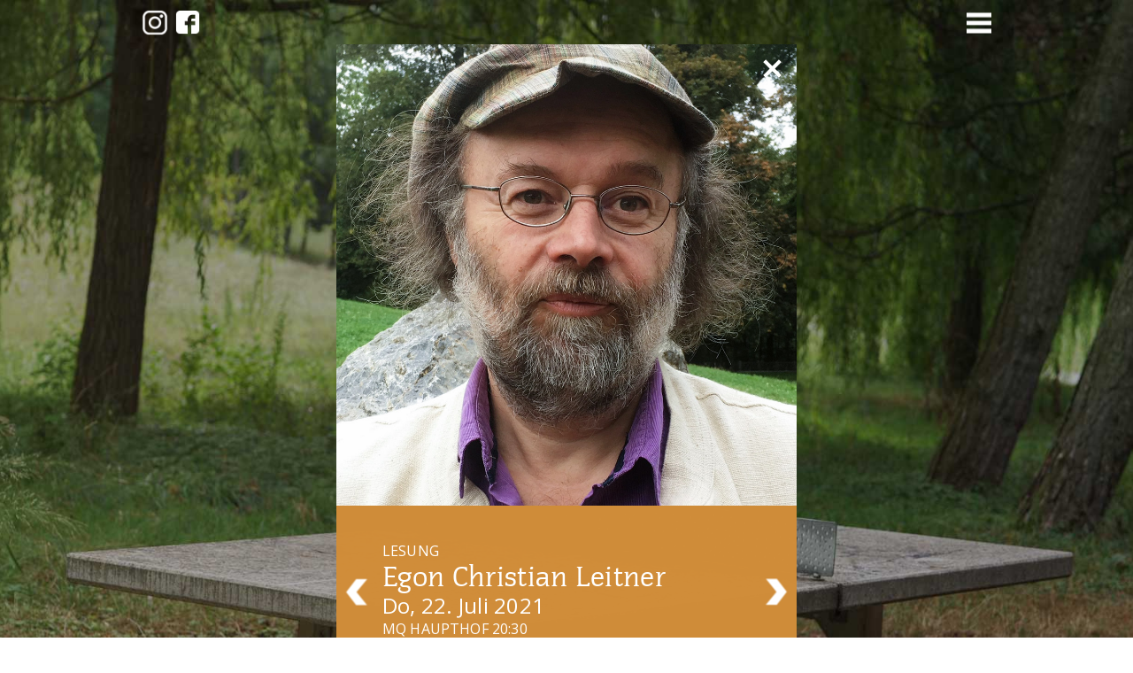

--- FILE ---
content_type: text/html; charset=UTF-8
request_url: https://o-toene.at/egon-christian-leitner/
body_size: 8408
content:
<!DOCTYPE html>
<!--[if IE 7]>
<html class="ie ie7" lang="de-AT">
<![endif]-->
<!--[if IE 8]>
<html class="ie ie8" lang="de-AT">
<![endif]-->
<!--[if !(IE 7) | !(IE 8)  ]><!-->
<html lang="de-AT">
<!--<![endif]-->

<!-- BEGIN head -->
<head>

	<!-- Meta Tags -->
	<meta charset="UTF-8" />
	<meta name="viewport" content="width=device-width, initial-scale=1">
	<meta name="generator" content="Motive 1.0.1" />
<meta name="generator" content="ZillaFramework 1.1" />

	<!-- Title -->
	<title>Egon Christian Leitner | o-toene</title>

	<link rel="pingback" href="https://o-toene.at/xmlrpc.php" />

	<link href='https://fonts.googleapis.com/css?family=Open+Sans:400,700' rel='stylesheet' type='text/css'>
	<meta name='robots' content='max-image-preview:large' />
	<style>img:is([sizes="auto" i], [sizes^="auto," i]) { contain-intrinsic-size: 3000px 1500px }</style>
	<link rel='dns-prefetch' href='//fonts.googleapis.com' />
<link rel="alternate" type="application/rss+xml" title="o-toene &raquo; Feed" href="https://o-toene.at/feed/" />
<link rel="alternate" type="application/rss+xml" title="o-toene &raquo; Kommentar-Feed" href="https://o-toene.at/comments/feed/" />
<link rel="alternate" type="application/rss+xml" title="o-toene &raquo; Egon Christian Leitner Kommentar-Feed" href="https://o-toene.at/egon-christian-leitner/feed/" />
<script type="text/javascript">
/* <![CDATA[ */
window._wpemojiSettings = {"baseUrl":"https:\/\/s.w.org\/images\/core\/emoji\/16.0.1\/72x72\/","ext":".png","svgUrl":"https:\/\/s.w.org\/images\/core\/emoji\/16.0.1\/svg\/","svgExt":".svg","source":{"concatemoji":"https:\/\/o-toene.at\/wp-includes\/js\/wp-emoji-release.min.js?ver=6.8.3"}};
/*! This file is auto-generated */
!function(s,n){var o,i,e;function c(e){try{var t={supportTests:e,timestamp:(new Date).valueOf()};sessionStorage.setItem(o,JSON.stringify(t))}catch(e){}}function p(e,t,n){e.clearRect(0,0,e.canvas.width,e.canvas.height),e.fillText(t,0,0);var t=new Uint32Array(e.getImageData(0,0,e.canvas.width,e.canvas.height).data),a=(e.clearRect(0,0,e.canvas.width,e.canvas.height),e.fillText(n,0,0),new Uint32Array(e.getImageData(0,0,e.canvas.width,e.canvas.height).data));return t.every(function(e,t){return e===a[t]})}function u(e,t){e.clearRect(0,0,e.canvas.width,e.canvas.height),e.fillText(t,0,0);for(var n=e.getImageData(16,16,1,1),a=0;a<n.data.length;a++)if(0!==n.data[a])return!1;return!0}function f(e,t,n,a){switch(t){case"flag":return n(e,"\ud83c\udff3\ufe0f\u200d\u26a7\ufe0f","\ud83c\udff3\ufe0f\u200b\u26a7\ufe0f")?!1:!n(e,"\ud83c\udde8\ud83c\uddf6","\ud83c\udde8\u200b\ud83c\uddf6")&&!n(e,"\ud83c\udff4\udb40\udc67\udb40\udc62\udb40\udc65\udb40\udc6e\udb40\udc67\udb40\udc7f","\ud83c\udff4\u200b\udb40\udc67\u200b\udb40\udc62\u200b\udb40\udc65\u200b\udb40\udc6e\u200b\udb40\udc67\u200b\udb40\udc7f");case"emoji":return!a(e,"\ud83e\udedf")}return!1}function g(e,t,n,a){var r="undefined"!=typeof WorkerGlobalScope&&self instanceof WorkerGlobalScope?new OffscreenCanvas(300,150):s.createElement("canvas"),o=r.getContext("2d",{willReadFrequently:!0}),i=(o.textBaseline="top",o.font="600 32px Arial",{});return e.forEach(function(e){i[e]=t(o,e,n,a)}),i}function t(e){var t=s.createElement("script");t.src=e,t.defer=!0,s.head.appendChild(t)}"undefined"!=typeof Promise&&(o="wpEmojiSettingsSupports",i=["flag","emoji"],n.supports={everything:!0,everythingExceptFlag:!0},e=new Promise(function(e){s.addEventListener("DOMContentLoaded",e,{once:!0})}),new Promise(function(t){var n=function(){try{var e=JSON.parse(sessionStorage.getItem(o));if("object"==typeof e&&"number"==typeof e.timestamp&&(new Date).valueOf()<e.timestamp+604800&&"object"==typeof e.supportTests)return e.supportTests}catch(e){}return null}();if(!n){if("undefined"!=typeof Worker&&"undefined"!=typeof OffscreenCanvas&&"undefined"!=typeof URL&&URL.createObjectURL&&"undefined"!=typeof Blob)try{var e="postMessage("+g.toString()+"("+[JSON.stringify(i),f.toString(),p.toString(),u.toString()].join(",")+"));",a=new Blob([e],{type:"text/javascript"}),r=new Worker(URL.createObjectURL(a),{name:"wpTestEmojiSupports"});return void(r.onmessage=function(e){c(n=e.data),r.terminate(),t(n)})}catch(e){}c(n=g(i,f,p,u))}t(n)}).then(function(e){for(var t in e)n.supports[t]=e[t],n.supports.everything=n.supports.everything&&n.supports[t],"flag"!==t&&(n.supports.everythingExceptFlag=n.supports.everythingExceptFlag&&n.supports[t]);n.supports.everythingExceptFlag=n.supports.everythingExceptFlag&&!n.supports.flag,n.DOMReady=!1,n.readyCallback=function(){n.DOMReady=!0}}).then(function(){return e}).then(function(){var e;n.supports.everything||(n.readyCallback(),(e=n.source||{}).concatemoji?t(e.concatemoji):e.wpemoji&&e.twemoji&&(t(e.twemoji),t(e.wpemoji)))}))}((window,document),window._wpemojiSettings);
/* ]]> */
</script>
<style id='wp-emoji-styles-inline-css' type='text/css'>

	img.wp-smiley, img.emoji {
		display: inline !important;
		border: none !important;
		box-shadow: none !important;
		height: 1em !important;
		width: 1em !important;
		margin: 0 0.07em !important;
		vertical-align: -0.1em !important;
		background: none !important;
		padding: 0 !important;
	}
</style>
<link rel='stylesheet' id='wp-block-library-css' href='https://o-toene.at/wp-includes/css/dist/block-library/style.min.css?ver=6.8.3' type='text/css' media='all' />
<style id='classic-theme-styles-inline-css' type='text/css'>
/*! This file is auto-generated */
.wp-block-button__link{color:#fff;background-color:#32373c;border-radius:9999px;box-shadow:none;text-decoration:none;padding:calc(.667em + 2px) calc(1.333em + 2px);font-size:1.125em}.wp-block-file__button{background:#32373c;color:#fff;text-decoration:none}
</style>
<style id='global-styles-inline-css' type='text/css'>
:root{--wp--preset--aspect-ratio--square: 1;--wp--preset--aspect-ratio--4-3: 4/3;--wp--preset--aspect-ratio--3-4: 3/4;--wp--preset--aspect-ratio--3-2: 3/2;--wp--preset--aspect-ratio--2-3: 2/3;--wp--preset--aspect-ratio--16-9: 16/9;--wp--preset--aspect-ratio--9-16: 9/16;--wp--preset--color--black: #000000;--wp--preset--color--cyan-bluish-gray: #abb8c3;--wp--preset--color--white: #ffffff;--wp--preset--color--pale-pink: #f78da7;--wp--preset--color--vivid-red: #cf2e2e;--wp--preset--color--luminous-vivid-orange: #ff6900;--wp--preset--color--luminous-vivid-amber: #fcb900;--wp--preset--color--light-green-cyan: #7bdcb5;--wp--preset--color--vivid-green-cyan: #00d084;--wp--preset--color--pale-cyan-blue: #8ed1fc;--wp--preset--color--vivid-cyan-blue: #0693e3;--wp--preset--color--vivid-purple: #9b51e0;--wp--preset--gradient--vivid-cyan-blue-to-vivid-purple: linear-gradient(135deg,rgba(6,147,227,1) 0%,rgb(155,81,224) 100%);--wp--preset--gradient--light-green-cyan-to-vivid-green-cyan: linear-gradient(135deg,rgb(122,220,180) 0%,rgb(0,208,130) 100%);--wp--preset--gradient--luminous-vivid-amber-to-luminous-vivid-orange: linear-gradient(135deg,rgba(252,185,0,1) 0%,rgba(255,105,0,1) 100%);--wp--preset--gradient--luminous-vivid-orange-to-vivid-red: linear-gradient(135deg,rgba(255,105,0,1) 0%,rgb(207,46,46) 100%);--wp--preset--gradient--very-light-gray-to-cyan-bluish-gray: linear-gradient(135deg,rgb(238,238,238) 0%,rgb(169,184,195) 100%);--wp--preset--gradient--cool-to-warm-spectrum: linear-gradient(135deg,rgb(74,234,220) 0%,rgb(151,120,209) 20%,rgb(207,42,186) 40%,rgb(238,44,130) 60%,rgb(251,105,98) 80%,rgb(254,248,76) 100%);--wp--preset--gradient--blush-light-purple: linear-gradient(135deg,rgb(255,206,236) 0%,rgb(152,150,240) 100%);--wp--preset--gradient--blush-bordeaux: linear-gradient(135deg,rgb(254,205,165) 0%,rgb(254,45,45) 50%,rgb(107,0,62) 100%);--wp--preset--gradient--luminous-dusk: linear-gradient(135deg,rgb(255,203,112) 0%,rgb(199,81,192) 50%,rgb(65,88,208) 100%);--wp--preset--gradient--pale-ocean: linear-gradient(135deg,rgb(255,245,203) 0%,rgb(182,227,212) 50%,rgb(51,167,181) 100%);--wp--preset--gradient--electric-grass: linear-gradient(135deg,rgb(202,248,128) 0%,rgb(113,206,126) 100%);--wp--preset--gradient--midnight: linear-gradient(135deg,rgb(2,3,129) 0%,rgb(40,116,252) 100%);--wp--preset--font-size--small: 13px;--wp--preset--font-size--medium: 20px;--wp--preset--font-size--large: 36px;--wp--preset--font-size--x-large: 42px;--wp--preset--spacing--20: 0.44rem;--wp--preset--spacing--30: 0.67rem;--wp--preset--spacing--40: 1rem;--wp--preset--spacing--50: 1.5rem;--wp--preset--spacing--60: 2.25rem;--wp--preset--spacing--70: 3.38rem;--wp--preset--spacing--80: 5.06rem;--wp--preset--shadow--natural: 6px 6px 9px rgba(0, 0, 0, 0.2);--wp--preset--shadow--deep: 12px 12px 50px rgba(0, 0, 0, 0.4);--wp--preset--shadow--sharp: 6px 6px 0px rgba(0, 0, 0, 0.2);--wp--preset--shadow--outlined: 6px 6px 0px -3px rgba(255, 255, 255, 1), 6px 6px rgba(0, 0, 0, 1);--wp--preset--shadow--crisp: 6px 6px 0px rgba(0, 0, 0, 1);}:where(.is-layout-flex){gap: 0.5em;}:where(.is-layout-grid){gap: 0.5em;}body .is-layout-flex{display: flex;}.is-layout-flex{flex-wrap: wrap;align-items: center;}.is-layout-flex > :is(*, div){margin: 0;}body .is-layout-grid{display: grid;}.is-layout-grid > :is(*, div){margin: 0;}:where(.wp-block-columns.is-layout-flex){gap: 2em;}:where(.wp-block-columns.is-layout-grid){gap: 2em;}:where(.wp-block-post-template.is-layout-flex){gap: 1.25em;}:where(.wp-block-post-template.is-layout-grid){gap: 1.25em;}.has-black-color{color: var(--wp--preset--color--black) !important;}.has-cyan-bluish-gray-color{color: var(--wp--preset--color--cyan-bluish-gray) !important;}.has-white-color{color: var(--wp--preset--color--white) !important;}.has-pale-pink-color{color: var(--wp--preset--color--pale-pink) !important;}.has-vivid-red-color{color: var(--wp--preset--color--vivid-red) !important;}.has-luminous-vivid-orange-color{color: var(--wp--preset--color--luminous-vivid-orange) !important;}.has-luminous-vivid-amber-color{color: var(--wp--preset--color--luminous-vivid-amber) !important;}.has-light-green-cyan-color{color: var(--wp--preset--color--light-green-cyan) !important;}.has-vivid-green-cyan-color{color: var(--wp--preset--color--vivid-green-cyan) !important;}.has-pale-cyan-blue-color{color: var(--wp--preset--color--pale-cyan-blue) !important;}.has-vivid-cyan-blue-color{color: var(--wp--preset--color--vivid-cyan-blue) !important;}.has-vivid-purple-color{color: var(--wp--preset--color--vivid-purple) !important;}.has-black-background-color{background-color: var(--wp--preset--color--black) !important;}.has-cyan-bluish-gray-background-color{background-color: var(--wp--preset--color--cyan-bluish-gray) !important;}.has-white-background-color{background-color: var(--wp--preset--color--white) !important;}.has-pale-pink-background-color{background-color: var(--wp--preset--color--pale-pink) !important;}.has-vivid-red-background-color{background-color: var(--wp--preset--color--vivid-red) !important;}.has-luminous-vivid-orange-background-color{background-color: var(--wp--preset--color--luminous-vivid-orange) !important;}.has-luminous-vivid-amber-background-color{background-color: var(--wp--preset--color--luminous-vivid-amber) !important;}.has-light-green-cyan-background-color{background-color: var(--wp--preset--color--light-green-cyan) !important;}.has-vivid-green-cyan-background-color{background-color: var(--wp--preset--color--vivid-green-cyan) !important;}.has-pale-cyan-blue-background-color{background-color: var(--wp--preset--color--pale-cyan-blue) !important;}.has-vivid-cyan-blue-background-color{background-color: var(--wp--preset--color--vivid-cyan-blue) !important;}.has-vivid-purple-background-color{background-color: var(--wp--preset--color--vivid-purple) !important;}.has-black-border-color{border-color: var(--wp--preset--color--black) !important;}.has-cyan-bluish-gray-border-color{border-color: var(--wp--preset--color--cyan-bluish-gray) !important;}.has-white-border-color{border-color: var(--wp--preset--color--white) !important;}.has-pale-pink-border-color{border-color: var(--wp--preset--color--pale-pink) !important;}.has-vivid-red-border-color{border-color: var(--wp--preset--color--vivid-red) !important;}.has-luminous-vivid-orange-border-color{border-color: var(--wp--preset--color--luminous-vivid-orange) !important;}.has-luminous-vivid-amber-border-color{border-color: var(--wp--preset--color--luminous-vivid-amber) !important;}.has-light-green-cyan-border-color{border-color: var(--wp--preset--color--light-green-cyan) !important;}.has-vivid-green-cyan-border-color{border-color: var(--wp--preset--color--vivid-green-cyan) !important;}.has-pale-cyan-blue-border-color{border-color: var(--wp--preset--color--pale-cyan-blue) !important;}.has-vivid-cyan-blue-border-color{border-color: var(--wp--preset--color--vivid-cyan-blue) !important;}.has-vivid-purple-border-color{border-color: var(--wp--preset--color--vivid-purple) !important;}.has-vivid-cyan-blue-to-vivid-purple-gradient-background{background: var(--wp--preset--gradient--vivid-cyan-blue-to-vivid-purple) !important;}.has-light-green-cyan-to-vivid-green-cyan-gradient-background{background: var(--wp--preset--gradient--light-green-cyan-to-vivid-green-cyan) !important;}.has-luminous-vivid-amber-to-luminous-vivid-orange-gradient-background{background: var(--wp--preset--gradient--luminous-vivid-amber-to-luminous-vivid-orange) !important;}.has-luminous-vivid-orange-to-vivid-red-gradient-background{background: var(--wp--preset--gradient--luminous-vivid-orange-to-vivid-red) !important;}.has-very-light-gray-to-cyan-bluish-gray-gradient-background{background: var(--wp--preset--gradient--very-light-gray-to-cyan-bluish-gray) !important;}.has-cool-to-warm-spectrum-gradient-background{background: var(--wp--preset--gradient--cool-to-warm-spectrum) !important;}.has-blush-light-purple-gradient-background{background: var(--wp--preset--gradient--blush-light-purple) !important;}.has-blush-bordeaux-gradient-background{background: var(--wp--preset--gradient--blush-bordeaux) !important;}.has-luminous-dusk-gradient-background{background: var(--wp--preset--gradient--luminous-dusk) !important;}.has-pale-ocean-gradient-background{background: var(--wp--preset--gradient--pale-ocean) !important;}.has-electric-grass-gradient-background{background: var(--wp--preset--gradient--electric-grass) !important;}.has-midnight-gradient-background{background: var(--wp--preset--gradient--midnight) !important;}.has-small-font-size{font-size: var(--wp--preset--font-size--small) !important;}.has-medium-font-size{font-size: var(--wp--preset--font-size--medium) !important;}.has-large-font-size{font-size: var(--wp--preset--font-size--large) !important;}.has-x-large-font-size{font-size: var(--wp--preset--font-size--x-large) !important;}
:where(.wp-block-post-template.is-layout-flex){gap: 1.25em;}:where(.wp-block-post-template.is-layout-grid){gap: 1.25em;}
:where(.wp-block-columns.is-layout-flex){gap: 2em;}:where(.wp-block-columns.is-layout-grid){gap: 2em;}
:root :where(.wp-block-pullquote){font-size: 1.5em;line-height: 1.6;}
</style>
<link rel='stylesheet' id='cpsh-shortcodes-css' href='https://o-toene.at/wp-content/plugins/column-shortcodes//assets/css/shortcodes.css?ver=1.0.1' type='text/css' media='all' />
<link rel='stylesheet' id='mediaelement-css' href='https://o-toene.at/wp-includes/js/mediaelement/mediaelementplayer-legacy.min.css?ver=4.2.17' type='text/css' media='all' />
<link rel='stylesheet' id='wp-mediaelement-css' href='https://o-toene.at/wp-includes/js/mediaelement/wp-mediaelement.min.css?ver=6.8.3' type='text/css' media='all' />
<link rel='stylesheet' id='Motive-css' href='https://o-toene.at/wp-content/themes/motive/style.css?ver=12346' type='text/css' media='all' />
<link rel='stylesheet' id='google-fonts-motive-theme-css' href='//fonts.googleapis.com/css?family=Open+Sans%3A400%2C700%2C800&#038;ver=6.8.3' type='text/css' media='all' />
<!--[if IE]>
<link rel='stylesheet' id='ie8-style-css' href='https://o-toene.at/wp-content/themes/motive/css/ie.css?ver=6.8.3' type='text/css' media='all' />
<![endif]-->
<link rel='stylesheet' id='bxslider-style-css' href='https://o-toene.at/wp-content/themes/motive/css/jquery.bxslider.css?ver=20150601' type='text/css' media='all' />
<link rel='stylesheet' id='myfont-style-css' href='https://o-toene.at/wp-content/themes/motive/MyFontsWebfontsKit.css?ver=20150601' type='text/css' media='all' />
<script type="text/javascript" src="https://o-toene.at/wp-includes/js/jquery/jquery.min.js?ver=3.7.1" id="jquery-core-js"></script>
<script type="text/javascript" src="https://o-toene.at/wp-includes/js/jquery/jquery-migrate.min.js?ver=3.4.1" id="jquery-migrate-js"></script>
<script type="text/javascript" src="https://o-toene.at/wp-content/themes/motive/js/modernizr.custom.js?ver=2.7.1" id="modernizr-js"></script>
<script type="text/javascript" src="https://o-toene.at/wp-content/themes/motive/js/jquery.cycle2.swipe.min.js?ver=1" id="cycle2swipe-js"></script>
<script type="text/javascript" src="https://o-toene.at/wp-content/themes/motive/js/jquery.bxslider.min.js?ver=20150601" id="bxslider-js"></script>
<link rel="https://api.w.org/" href="https://o-toene.at/wp-json/" /><link rel="alternate" title="JSON" type="application/json" href="https://o-toene.at/wp-json/wp/v2/posts/1761" /><link rel="EditURI" type="application/rsd+xml" title="RSD" href="https://o-toene.at/xmlrpc.php?rsd" />
<meta name="generator" content="WordPress 6.8.3" />
<link rel="canonical" href="https://o-toene.at/egon-christian-leitner/" />
<link rel='shortlink' href='https://o-toene.at/?p=1761' />
<link rel="alternate" title="oEmbed (JSON)" type="application/json+oembed" href="https://o-toene.at/wp-json/oembed/1.0/embed?url=https%3A%2F%2Fo-toene.at%2Fegon-christian-leitner%2F" />
<link rel="alternate" title="oEmbed (XML)" type="text/xml+oembed" href="https://o-toene.at/wp-json/oembed/1.0/embed?url=https%3A%2F%2Fo-toene.at%2Fegon-christian-leitner%2F&#038;format=xml" />
<link rel="icon" href="https://o-toene.at/wp-content/uploads/o-toene-fav.png" sizes="32x32" />
<link rel="icon" href="https://o-toene.at/wp-content/uploads/o-toene-fav.png" sizes="192x192" />
<link rel="apple-touch-icon" href="https://o-toene.at/wp-content/uploads/o-toene-fav.png" />
<meta name="msapplication-TileImage" content="https://o-toene.at/wp-content/uploads/o-toene-fav.png" />
	
<!-- END head -->
</head>

<!-- BEGIN body -->
<body class="wp-singular post-template-default single single-post postid-1761 single-format-standard wp-theme-motive o-2022 chrome post-egon-christian-leitner zilla">

	<div class="overlay overlay-slidedown">		
		<div class="overlay-menu">
			<button class="overlay-close"></button>
			<nav id="primary-navigation" class="site-navigation" role="navigation">
				<ul id="primary-menu" class="primary-menu zilla-sf-menu"><li id="menu-item-925" class="menu-item menu-item-type-post_type menu-item-object-page menu-item-925"><a href="https://o-toene.at/info-kontakt/">Info / Kontakt</a></li>
<li id="menu-item-922" class="menu-item menu-item-type-post_type menu-item-object-page menu-item-922"><a href="https://o-toene.at/dank/">Danke</a></li>
<li id="menu-item-923" class="menu-item menu-item-type-post_type menu-item-object-page menu-item-923"><a href="https://o-toene.at/team/">Team</a></li>
<li id="menu-item-926" class="menu-item menu-item-type-post_type menu-item-object-page menu-item-926"><a href="https://o-toene.at/fotogalerie/">Presse / Downloads</a></li>
</ul>			<!-- END #primary-navigation -->
			</nav>
		</div>
	</div>
	
	<!-- BEGIN #container -->
	<div id="container" class="fade-in one hfeed site">

				<!-- BEGIN #masthead .site-header -->
		<header id="masthead" class="site-header" role="banner">
			<div class="header-container">
				<div class="header-inner" style="position:relative;">
					<a class="facebook" title="facebook" href="https://www.facebook.com/OToeneLiteraturfestival"
						target="_blank"><img src="https://o-toene.at/wp-content/themes/motive/images/facebook.png"
						 alt="facebook"></a>
                    <a class="instagram" title="instagram" href="https://www.instagram.com/otoene_2022/"
                       target="_blank"><img src="https://o-toene.at/wp-content/themes/motive/images/instagram.png"
                                            alt="instagram"></a>
					
					<!-- BEGIN #logo .site-logo-->
					<div id="logo" class="site-logo">
													<a href="https://o-toene.at/"><img src="https://o-toene.at/wp-content/themes/motive/images/logo.png" alt="o-toene" /></a>
											<!-- END #logo .site-logo-->
					</div>

										<!-- BEGIN #primary-navigation -->

					<ul class="menu-icons">
						<li><a href="#" id="trigger-overlay"></a></li>
					    					</ul>
						
					
					
				<!-- END .header-inner -->
				</div>

			<!-- END .header-container -->
			</div>

			
		<!--END #masthead .site-header-->
		</header>
		
		<!--BEGIN #content .site-content-->
		<div id="content" class="site-content">
		
	<!--BEGIN #primary .site-main-->
	<div id="primary" class="site-main" role="main" style="max-width:520px; margin:0 auto;">

		<!--BEGIN .post -->
<article id="post-1761" class="post-1761 post type-post status-publish format-standard has-post-thumbnail hentry category-lesung-2021">

	
		<div class="entry-thumbnail">
			<a class="close" href="https://o-toene.at"><img src="https://o-toene.at/wp-content/themes/motive/images/icon-x-white.png" /></a>
			<img width="1000" height="1002" src="https://o-toene.at/wp-content/uploads/0722-Egon-Ch-Leitner_1000-2.jpg" class="attachment-post-thumbnail size-post-thumbnail wp-post-image" alt="" decoding="async" fetchpriority="high" srcset="https://o-toene.at/wp-content/uploads/0722-Egon-Ch-Leitner_1000-2.jpg 1000w, https://o-toene.at/wp-content/uploads/0722-Egon-Ch-Leitner_1000-2-300x300.jpg 300w, https://o-toene.at/wp-content/uploads/0722-Egon-Ch-Leitner_1000-2-150x150.jpg 150w, https://o-toene.at/wp-content/uploads/0722-Egon-Ch-Leitner_1000-2-768x770.jpg 768w, https://o-toene.at/wp-content/uploads/0722-Egon-Ch-Leitner_1000-2-360x360.jpg 360w" sizes="(max-width: 1000px) 100vw, 1000px" />		</div>

	
	<!--BEGIN .entry-header-->
		<header class="entry-header bg-debut" style="position: relative;">
		<div class="detail-arrow">
							<a class="next-link" href="https://o-toene.at/olga-flor/" title="weiter"><img src="https://o-toene.at/wp-content/themes/motive/images/next.png" alt="weiter" /></a>
						</div>
		<div class="detail-arrow-prev">			<a class="prev-link" href="https://o-toene.at/raphaela-edelbauer/" title="zurück"><img src="https://o-toene.at/wp-content/themes/motive/images/prev.png" alt="zurück" /></a>
					</div>
				<h3>Lesung</h3>
		<h1>Egon Christian Leitner</h1>
				<h2>Do, 22. Juli 2021</h2>
		<h3>MQ Haupthof 20:30</h3>

	<!--END .entry-header-->
	</header>

		<!--BEGIN .entry-content -->
	<div class="entry-content">
		<p><strong>Egon Christian Leitner,</strong> geb. 1961 in Graz, studierte Philosophie und Klassische Philologie und war in der Kranken- und Altenpflege sowie Flüchtlingshilfe tätig. Er erhielt den Literaturförderungspreis der Stadt Graz 2013, das Literaturstipendium der Stadt Graz 2016 und den Kelag-Preis beim Bachmannwettbewerb 2020. 2012 erschien mit „Des Menschen Herz. Sozialstaatsroman“ sein über 1200 Seiten umfassendes und aus den drei Bänden „Lebend kriegt ihr mich nie“, „Furchtlose Inventur“ und „Tagebücher 2004–2011“ bestehendes bisheriges Hauptwerk.<br />
Bei den O-Tönen liest er aus seinem aktuellen Roman „Ich zähle jetzt bis 3“ (Wieser).</p>
<p>Foto: privat</p>
			<!--END .entry-content -->
	</div>
	<footer class="entry-footer">
		<div class="entry-tags"></div>
	</footer>

    <div class="pull-right" style="text-align:right; margin-right:25px;"><a href="http://o-toene.at/">back</a></div>
<!--END .post-->
</article>

	<!--END #primary .site-main-->
	</div>


				<!-- END #content .site-content-->
		</div>

		

	<!-- END #container .hfeed .site -->
	</div>

				<!-- BEGIN #footer -->
		<footer id="footer" class="fade-in one site" role="contentinfo">
		<div class="site-footer clearfix">
					<p class="copyright">&copy; 2026 <a href="https://o-toene.at"><strong>o-toene</strong> <span class="uppercase">Literaturfest im Museumsquartier</span></a></p>
				<!-- END #footer -->
		</div>
		</footer>
		
	<!-- Theme Hook -->
	<script type="speculationrules">
{"prefetch":[{"source":"document","where":{"and":[{"href_matches":"\/*"},{"not":{"href_matches":["\/wp-*.php","\/wp-admin\/*","\/wp-content\/uploads\/*","\/wp-content\/*","\/wp-content\/plugins\/*","\/wp-content\/themes\/motive\/*","\/*\\?(.+)"]}},{"not":{"selector_matches":"a[rel~=\"nofollow\"]"}},{"not":{"selector_matches":".no-prefetch, .no-prefetch a"}}]},"eagerness":"conservative"}]}
</script>
<script type="text/javascript" id="mediaelement-core-js-before">
/* <![CDATA[ */
var mejsL10n = {"language":"de","strings":{"mejs.download-file":"Datei herunterladen","mejs.install-flash":"Du verwendest einen Browser, der nicht den Flash-Player aktiviert oder installiert hat. Bitte aktiviere dein Flash-Player-Plugin oder lade die neueste Version von https:\/\/get.adobe.com\/flashplayer\/ herunter","mejs.fullscreen":"Vollbild","mejs.play":"Abspielen","mejs.pause":"Pause","mejs.time-slider":"Zeit-Schieberegler","mejs.time-help-text":"Benutze die Pfeiltasten Links\/Rechts, um 1 Sekunde vorzuspringen, und die Pfeiltasten Hoch\/Runter, um 10 Sekunden vorzuspringen.","mejs.live-broadcast":"Live-\u00dcbertragung","mejs.volume-help-text":"Pfeiltasten Hoch\/Runter benutzen, um die Lautst\u00e4rke zu regeln.","mejs.unmute":"Laut schalten","mejs.mute":"Stumm","mejs.volume-slider":"Lautst\u00e4rkeregler","mejs.video-player":"Video-Player","mejs.audio-player":"Audio-Player","mejs.captions-subtitles":"Beschriftungen\/Untertitel","mejs.captions-chapters":"Kapitel","mejs.none":"Keine","mejs.afrikaans":"Afrikaans","mejs.albanian":"Albanisch","mejs.arabic":"Arabisch","mejs.belarusian":"Wei\u00dfrussisch","mejs.bulgarian":"Bulgarisch","mejs.catalan":"Katalanisch","mejs.chinese":"Chinesisch","mejs.chinese-simplified":"Chinesisch (Vereinfacht)","mejs.chinese-traditional":"Chinesisch (Traditionell)","mejs.croatian":"Kroatisch","mejs.czech":"Tschechisch","mejs.danish":"D\u00e4nisch","mejs.dutch":"Niederl\u00e4ndisch","mejs.english":"Englisch","mejs.estonian":"Estnisch","mejs.filipino":"Filipino","mejs.finnish":"Finnisch","mejs.french":"Franz\u00f6sisch","mejs.galician":"Galicisch","mejs.german":"Deutsch","mejs.greek":"Griechisch","mejs.haitian-creole":"Haitianisches Kreolisch","mejs.hebrew":"Hebr\u00e4isch","mejs.hindi":"Hindi","mejs.hungarian":"Ungarisch","mejs.icelandic":"Isl\u00e4ndisch","mejs.indonesian":"Indonesisch","mejs.irish":"Irisch","mejs.italian":"Italienisch","mejs.japanese":"Japanisch","mejs.korean":"Koreanisch","mejs.latvian":"Lettisch","mejs.lithuanian":"Litauisch","mejs.macedonian":"Mazedonisch","mejs.malay":"Malaiisch","mejs.maltese":"Maltesisch","mejs.norwegian":"Norwegisch","mejs.persian":"Persisch","mejs.polish":"Polnisch","mejs.portuguese":"Portugiesisch","mejs.romanian":"Rum\u00e4nisch","mejs.russian":"Russisch","mejs.serbian":"Serbisch","mejs.slovak":"Slowakisch","mejs.slovenian":"Slowenisch","mejs.spanish":"Spanisch","mejs.swahili":"Suaheli","mejs.swedish":"Schwedisch","mejs.tagalog":"Tagalog","mejs.thai":"Thail\u00e4ndisch","mejs.turkish":"T\u00fcrkisch","mejs.ukrainian":"Ukrainisch","mejs.vietnamese":"Vietnamesisch","mejs.welsh":"Walisisch","mejs.yiddish":"Jiddisch"}};
/* ]]> */
</script>
<script type="text/javascript" src="https://o-toene.at/wp-includes/js/mediaelement/mediaelement-and-player.min.js?ver=4.2.17" id="mediaelement-core-js"></script>
<script type="text/javascript" src="https://o-toene.at/wp-includes/js/mediaelement/mediaelement-migrate.min.js?ver=6.8.3" id="mediaelement-migrate-js"></script>
<script type="text/javascript" id="mediaelement-js-extra">
/* <![CDATA[ */
var _wpmejsSettings = {"pluginPath":"\/wp-includes\/js\/mediaelement\/","classPrefix":"mejs-","stretching":"responsive","audioShortcodeLibrary":"mediaelement","videoShortcodeLibrary":"mediaelement"};
/* ]]> */
</script>
<script type="text/javascript" src="https://o-toene.at/wp-includes/js/mediaelement/wp-mediaelement.min.js?ver=6.8.3" id="wp-mediaelement-js"></script>
<script type="text/javascript" src="https://o-toene.at/wp-content/themes/motive/js/jquery.fitvids.js?ver=1.0" id="fitVids-js"></script>
<script type="text/javascript" src="https://o-toene.at/wp-content/themes/motive/js/classie.js?ver=2.0.1" id="classie-js"></script>
<script type="text/javascript" src="https://o-toene.at/wp-content/themes/motive/js/overlaymenu.js?ver=2.0.1" id="overlaymenu-js"></script>
<script type="text/javascript" src="https://o-toene.at/wp-content/themes/motive/js/isotope.pkgd.min.js?ver=2.0.1" id="isotope-js"></script>
<script type="text/javascript" src="https://o-toene.at/wp-includes/js/imagesloaded.min.js?ver=5.0.0" id="imagesloaded-js"></script>
<script type="text/javascript" src="https://o-toene.at/wp-content/themes/motive/js/toucheffects.js?ver=2.0.1" id="toucheffects-js"></script>
<script type="text/javascript" src="https://o-toene.at/wp-content/themes/motive/js/jquery.cycle2.min.js?ver=2.1.5" id="cycle2-js"></script>
<script type="text/javascript" src="https://o-toene.at/wp-content/themes/motive/js/jquery.custom.js?ver=6.8.3" id="zilla-custom-js"></script>
	
	<!-- Ran 53 queries 0,08 seconds -->
<!--END body-->
<script>
	jQuery(document).ready(function(){



		var lesung = jQuery('.lesungwrapper .bxslider').bxSlider({
			onSlideNext: doThis,
			onSlidePrev: doThis,
			maxSlides: 1,
			slideWidth: 990,
			autoControls: false,
			pager: false
		});
		var debut = jQuery('.debutwrapper .bxslider').bxSlider({
			onSlideNext: doThis,
			onSlidePrev: doThis,
			maxSlides: 1,
			slideWidth: 990,
			autoControls: false,
			pager: false
		});

        var hash = window.location.hash;

        // if(hash === "#home") {
        //     resetSlider();
        // } else {
        //
        //
        //     if (jQuery.session.get('sliderpos')) {
        //         lesung.goToSlide(jQuery.session.get('sliderpos'));
        //         debut.goToSlide(jQuery.session.get('sliderpos'));
        //     }
        // }

		function doThis(ele, old, newi){
			lesung.goToSlide(newi);
			debut.goToSlide(newi);

            var current = lesung.getCurrentSlide();
            jQuery.session.set('sliderpos', current);
		}

		function resetSlider() {
            lesung.goToSlide(0);
            debut.goToSlide(0);
        }


        jQuery('#otoenetitel').on('click', function () {
            resetSlider();
        });

        // if(hash == "#home") {
            resetSlider();
        // }

//		jQuery('.bxslider').bxSlider({
//			maxSlides: 1,
//			slideWidth: 990,
//			autoControls: false,
//			pager: false
//		});
	});
</script>
</body>
<!--END html-->
</html>

--- FILE ---
content_type: text/css
request_url: https://o-toene.at/wp-content/themes/motive/style.css?ver=12346
body_size: 11831
content:
@charset "UTF-8";
/*-------------------------------------------------------------------------------------

	Theme Name: Motive
	Theme URI: http://www.themezilla.com
	Author: Themezilla
	Author URI: http://www.themezilla.com
	Description: A clean & simple grid-based portfolio theme.
	Version: 1.0.1
	License: GNU General Public License v2 or later
	License URI: http://www.gnu.org/licenses/gpl-2.0.html
	Text Domain: zilla
	Domain Path: /languages/

-------------------------------------------------------------------------------------

	0.	CSS Normalize
	1.	Document Setup (body, common classes, vertical rhythm, etc)
	2.	Structure
	3.	Header Styles
	4.	Navigation & Pagination
	5.	Main Content Styles
	6.	Portfolio Content Styles
	7.	Comments
	8.	Footer Styles
	9.	Page & Page Templates
	10.	Widgets

-------------------------------------------------------------------------------------*/
/*-----------------------------------------------------------------------------------*/
/*	0.	CSS Normalize - git.io/normalize - v3.0.2
/*-----------------------------------------------------------------------------------*/
html {
  font-family: "Open Sans", sans-serif;
  -webkit-text-size-adjust: 100%;
  -ms-text-size-adjust: 100%;
}

body {
  margin: 0;
}

article, aside, details, figcaption, figure, footer, header, main, menu, nav, section, summary {
  display: block;
}

audio, canvas, progress, video {
  display: inline-block;
  vertical-align: baseline;
}

audio:not([controls]) {
  display: none;
  height: 0;
}

[hidden], template {
  display: none;
}

a {
  background-color: transparent;
}

a:active, a:hover {
  outline: 0;
}

abbr[title] {
  border-bottom: 1px dotted;
}

b, strong {
  font-weight: 700;
}

dfn {
  font-style: italic;
}

h1 {
  margin: 0.67em 0;
  font-size: 2em;
}

mark {
  color: #000;
  background: #ff0;
}

small {
  font-size: 80%;
}

sub, sup {
  position: relative;
  font-size: 75%;
  line-height: 0;
  vertical-align: baseline;
}

sup {
  top: -0.5em;
}

sub {
  bottom: -0.25em;
}

img {
  border: 0;
}

svg:not(:root) {
  overflow: hidden;
}

figure {
  margin: 1em 40px;
}

hr {
  height: 0;
  -moz-box-sizing: content-box;
  box-sizing: content-box;
}

pre {
  overflow: auto;
}

code, kbd, pre, samp {
  font-family: monospace, monospace;
  font-size: 1em;
}

button, input, optgroup, select, textarea {
  margin: 0;
  font: inherit;
  color: inherit;
}

button {
  overflow: visible;
}

button, select {
  text-transform: none;
}

button, html input[type=button], input[type=reset], input[type=submit] {
  cursor: pointer;
  -webkit-appearance: button;
}

button[disabled], html input[disabled] {
  cursor: default;
}

button::-moz-focus-inner, input::-moz-focus-inner {
  padding: 0;
  border: 0;
}

input {
  line-height: normal;
}

input[type=checkbox], input[type=radio] {
  padding: 0;
  box-sizing: border-box;
}

input[type=number]::-webkit-inner-spin-button, input[type=number]::-webkit-outer-spin-button {
  height: auto;
}

input[type=search] {
  -webkit-box-sizing: content-box;
  -moz-box-sizing: content-box;
  box-sizing: content-box;
  -webkit-appearance: textfield;
}

input[type=search]::-webkit-search-cancel-button, input[type=search]::-webkit-search-decoration {
  -webkit-appearance: none;
}

fieldset {
  padding: 0.35em 0.625em 0.75em;
  margin: 0 2px;
  border: 1px solid silver;
}

legend {
  padding: 0;
  border: 0;
}

textarea {
  overflow: auto;
}

optgroup {
  font-weight: 700;
}

table {
  border-collapse: collapse;
  border-spacing: 0;
}

td, th {
  padding: 0;
}

/*-----------------------------------------------------------------------------------*/
/*	1.	Document Setup (body, common classes, vertical rhythm, etc)
/*-----------------------------------------------------------------------------------*/
html {
  font-size: 16px;
}

@media (max-width: 992px) {
  html {
    font-size: 15px;
  }
}
@media (max-width: 414px) {
  html {
    font-size: 14px;
  }
}
/* Global ---------------------------------------------------------------------------*/
body {
  background: white url("https://o-toene.at/wp-content/themes/motive/images/background-sujet-2025.jpg") no-repeat bottom center;
  background-size: cover;
  min-height: 100vh;
}
@media screen and (max-width: 768px) {
  body {
    background-image: url("https://o-toene.at/wp-content/themes/motive/images/background-sujet-2025-mobile.jpg");
    background-size: contain;
    background-repeat: repeat-y;
    background-attachment: fixed;
    background-position: bottom center;
    background-size: 100% auto;
  }
}

body,
button,
input,
select,
textarea {
  font: normal 1rem/1.6 "Open Sans", "Helvetica Neue", Helvetica, Arial, sans-serif;
  -webkit-font-smoothing: antialiased;
  font-weight: 400;
  color: white;
}

h1,
h2,
h3,
h4,
h5,
h6 {
  margin: 1.5rem 0 0;
  font-weight: bold;
  line-height: 1.3;
  letter-spacing: -0.03em;
}

h1 {
  font-size: 2.25rem;
}

h2 {
  font-size: 1.5rem;
}

h3 {
  font-size: 1.375rem;
}

h4 {
  font-size: 1.25rem;
}

h5 {
  font-size: 1.125rem;
}

h6 {
  font-size: 1rem;
}

hr {
  height: 1px;
  margin: 2.5rem 0;
  background-color: #efefef;
  border: none;
}

p {
  margin: 0 0 1.625rem;
}

ul,
ol {
  margin: 0 0 1.5rem 0.5rem;
}

li > ul,
li > ol {
  margin-bottom: 0;
  margin-left: 0.5rem;
}

dt {
  font-weight: bold;
}

dd {
  margin: 0 0 1.5rem 2.5rem;
}

blockquote {
  width: 75%;
  margin: 0 auto;
  font: italic 1.125rem/1.5 "Open Sans", "Helvetica Neue", Helvetica, Arial, sans-serif;
  color: #b9b9b9;
  text-align: center;
}

blockquote cite {
  display: block;
  margin-top: 1em;
  font-size: 0.875em;
}

q {
  font-style: italic;
  color: #6b6f73;
}

address {
  margin: 0 0 1.5rem;
}

pre {
  max-width: 100%;
  padding: 0.5rem 1rem;
  margin-bottom: 2rem;
  overflow: auto;
  font: normal 0.875rem/1.3 Consolas, "Andale Mono", Courier, "Courier New", monospace;
  background: #efefef;
  border: 1px solid #ddd;
}

code,
kbd,
tt,
var,
samp {
  font: normal 0.875rem/1.3 Consolas, "Andale Mono", Courier, "Courier New", monospace;
}

mark,
ins {
  text-decoration: none;
  background: #fff9c0;
}

table {
  width: 100%;
  margin: 0 0 2rem;
  border: 0;
}

table .even {
  background: #eeeeee;
}

th {
  font-weight: 700;
}

th,
td {
  padding: 5px;
  text-align: center;
}

img {
  max-width: 100%;
  height: auto;
  vertical-align: bottom;
}

/* Form Elements --------------------------------------------------------------------*/
button,
input,
select,
textarea {
  margin: 0;
  font-size: 100%;
  vertical-align: baseline;
  *vertical-align: middle;
  box-sizing: border-box;
}

button,
input {
  line-height: normal;
}

button,
html input[type=submit],
input[type=reset],
input[type=submit] {
  padding: 1em 1.5em;
  font-size: 1rem;
  font-weight: 700;
  line-height: 1;
  color: #fff;
  cursor: pointer;
  background: #a9a9a9;
  border-radius: 3px;
  -webkit-transition: background-color 0.1s ease-in-out, border 0.2s ease-in-out;
  -moz-transition: background-color 0.1s ease-in-out, border 0.2s ease-in-out;
  transition: background-color 0.1s ease-in-out, border 0.2s ease-in-out;
  -webkit-appearance: button;
}

.comment-form button,
.comment-form html input[type=submit],
.comment-form input[type=reset],
.comment-form input[type=submit] {
  width: 100%;
}

@media (min-width: 768px) {
  .comment-form button,
  .comment-form input[type=submit],
  .comment-form input[type=reset],
  .comment-form input[type=submit] {
    float: right;
    width: auto;
    max-width: 260px;
  }
}
button:hover:not(.overlay-close):not(.mejs-controls button),
input[type=button]:hover,
input[type=reset]:hover,
input[type=submit]:hover,
button:focus:not(.overlay-close),
input[type=button]:focus,
input[type=reset]:focus,
input[type=submit]:focus,
button:active:not(.overlay-close),
input[type=button]:active,
input[type=reset]:active,
input[type=submit]:active {
  background: rgb(202, 122, 197);
  border-color: rgb(202, 122, 197);
  outline: none;
}

button:active:not(.overlay-close),
input[type=button]:active,
input[type=reset]:active,
input[type=submit]:active {
  position: relative;
  top: 2px;
}

input[type=checkbox],
input[type=radio] {
  padding: 0;
}

input[type=search] {
  -webkit-box-sizing: content-box;
  -moz-box-sizing: content-box;
  box-sizing: content-box;
  -webkit-appearance: textfield;
}

input[type=seach]::-webkit-search-decoration {
  -webkit-appearance: none;
}

button::-moz-focus-inner,
input::-moz-focus-inner {
  padding: 0;
  border: 0;
}

input[type=text],
input[type=url],
input[type=email],
input[type=password],
input[type=search],
textarea {
  padding: 1rem;
  color: #25292c;
  border: 1px solid #efefef;
  border-radius: 3px;
  -webkit-appearance: none;
}

input[type=text]:focus,
input[type=url]:focus,
input[type=email]:focus,
input[type=password]:focus,
input[type=search]:focus,
textarea:focus {
  outline: none;
}

.comment-form p {
  zoom: 1;
}

.comment-form p:before,
.comment-form p:after {
  display: table;
  content: "";
}

.comment-form p:after {
  clear: both;
}

.comment-form input[type=text],
.comment-form input[type=email],
.comment-form input[type=url] {
  width: 100%;
}

@media (min-width: 768px) {
  .comment-form input[type=text],
  .comment-form input[type=email],
  .comment-form input[type=url] {
    float: right;
    width: 85%;
  }
}
.comment-form label {
  font-size: 0.875rem;
  color: #878788;
}

@media (min-width: 768px) {
  .comment-form label {
    position: relative;
    top: 1rem;
    display: inline-block;
    width: 15%;
  }
}
input[type=text]:focus,
input[type=url]:focus,
input[type=email]:focus,
input[type=password]:focus,
input[type=search]:focus,
textarea:focus {
  border-color: #d0d0d0;
}

textarea {
  width: 100%;
  overflow: auto;
  vertical-align: top;
}

.error404 fieldset {
  border: none;
}

/* Links ----------------------------------------------------------------------------*/
a {
  position: relative;
  color: black;
  text-decoration: none;
  -webkit-transition: all 0.1s;
  -moz-transition: all 0.1s;
  transition: all 0.1s;
}

a:hover,
a:focus,
a:active {
  color: white;
}

/* Alignment --- */
.alignleft {
  display: inline;
  float: left;
  margin-right: 1.5em;
  margin-bottom: 1.5em;
}

.alignright {
  display: inline;
  float: right;
  margin-left: 1.5em;
  margin-bottom: 1.5em;
}

.aligncenter {
  display: block;
  margin-right: auto;
  margin-left: auto;
  clear: both;
  margin-bottom: 1.5em;
}

/* Clears ---------------------------------------------------------------------------*/
.clear {
  display: block;
  width: 100%;
  height: 0;
  clear: both;
  font-size: 0;
  line-height: 0;
}

.clear:before,
.clear:after,
.entry-content:before,
.entry-content:after,
.comment-content:before,
.comment-content:after,
.site-content:before,
.site-content:after,
.site-footer:before,
.site-footer:after,
.page-navigation:before,
.page-navigation:after,
.single-page-navigation:before,
.single-page-navigation:after,
.comment-navigation:before,
.comment-navigation:after {
  display: table;
  content: " ";
}

.clear:after,
.entry-content:after,
.comment-content:after,
.site-content:after,
.site-footer:after,
.page-navigation:after,
.single-page-navigation:after,
.comment-navigation:after {
  clear: both;
}

.clearfix:after {
  display: block;
  height: 0;
  clear: both;
  content: ".";
  visibility: hidden;
}

.clearfix {
  display: inline-block;
}

/* Hide from IE Mac \*/
.clearfix {
  display: block;
}

/* End hide from IE Mac */
.none {
  display: none;
}

/* End Clearfix */
/* Helpers --- */
.hidden {
  display: none;
}

/*-----------------------------------------------------------------------------------*/
/*	2. Structure
/*-----------------------------------------------------------------------------------*/
.site {
  max-width: 990px;
  padding: 0 3.2258%;
  margin: 0 auto;
  -webkit-box-sizing: content-box;
  -moz-box-sizing: content-box;
  box-sizing: content-box;
}

#container {
  padding: 15px 3.2258% 0;
  -webkit-transition: padding 0.15s;
  transition: padding 0.15s;
}

.single #container {
  padding-top: 50px;
}

#container.pt-nav-open {
  padding-top: 210px;
}

@media (max-width: 500px) {
  #container {
    padding: 35px 3.2258% 0;
  }
}
@media (min-width: 768px) {
  #container {
    padding: 15px 3.2258% 0;
  }
  #container.pt-nav-open {
    padding-top: 192px;
  }
}
.admin-bar #container {
  padding-top: 145px;
}

.admin-bar #container.pt-nav-open {
  padding-top: 250px;
}

@media (min-width: 783px) {
  .admin-bar #container {
    padding-top: 70px;
  }
  .admin-bar #container.pt-nav-open {
    padding-top: 192px;
  }
}
@-webkit-keyframes fadeIn {
  from {
    opacity: 0;
  }
  to {
    opacity: 1;
  }
}
@-moz-keyframes fadeIn {
  from {
    opacity: 0;
  }
  to {
    opacity: 1;
  }
}
@keyframes fadeIn {
  from {
    opacity: 0;
  }
  to {
    opacity: 1;
  }
}
.csstransitions .fade-in {
  opacity: 0;
  -webkit-animation: fadeIn ease-in 1;
  -moz-animation: fadeIn ease-in 1;
  animation: fadeIn ease-in 1;
  -webkit-animation-duration: 1s;
  -moz-animation-duration: 1s;
  animation-duration: 1s;
  -webkit-animation-fill-mode: forwards;
  -moz-animation-fill-mode: forwards;
  animation-fill-mode: forwards;
}

.fade-in.one {
  -webkit-animation-delay: 0.05s;
  -moz-animation-delay: 0.05s;
  animation-delay: 0.05s;
}

.fade-in.two {
  -webkit-animation-delay: 0.15s;
  -moz-animation-delay: 0.15s;
  animation-delay: 0.15s;
}

/*-----------------------------------------------------------------------------------*/
/*	3.	Header Styles
/*-----------------------------------------------------------------------------------*/
.site-logo {
  display: table-cell;
  width: 50%;
  font-size: 1.75rem;
  font-weight: 700;
  line-height: 1;
  color: #292929;
  vertical-align: middle;
  -webkit-backface-visibility: hidden;
  backface-visibility: hidden;
  transform: translateZ(0);
}

.site-logo a {
  color: #292929;
  border: none;
  font-family: "SquareSlabserif711BT-Medium", sans-serif;
  font-weight: normal;
  font-size: 1.2em;
  letter-spacing: 0.01em;
}

.site-logo a:hover {
  color: rgb(202, 122, 197);
  text-decoration: none;
}

.site-tagline {
  margin-bottom: 0;
  font-size: 0.875rem;
  font-weight: normal;
  line-height: 1;
  color: #525658;
  display: none;
}

.site-logo img {
  max-height: 55px;
  -webkit-transition: all 0.2s;
  transition: all 0.2s;
}

.site-logo img:hover {
  opacity: 0.62;
}

/*-----------------------------------------------------------------------------------*/
/*	4.	Navigation & Menus
/*-----------------------------------------------------------------------------------*/
.menu-icons {
  display: table-cell;
  padding: 0;
  margin: 0;
  vertical-align: middle;
  list-style: none;
  font-size: 1.25rem;
}

.menu-icons li {
  position: relative;
  float: right;
  margin-left: 1rem;
}

.menu-icons a:hover {
  opacity: 0.65;
}

.menu-icons li a#filter-toggle,
.menu-icons li a.filter-toggle {
  padding: 0 12px;
  background: url("images/icon-filter.png") no-repeat;
  background-size: 24px;
}

.menu-icons li a#trigger-overlay {
  padding: 0 14px;
  background: url("images/icon-menu.png") no-repeat;
  background-size: 28px;
  filter: invert(1);
}

/* Overlay Menu ---------------------------------------------------------------------*/
.overlay-close {
  position: absolute;
  top: 20px;
  right: 0;
  margin-right: -5px;
  z-index: 100;
  overflow: hidden;
  background: url("images/icon-x.png") no-repeat;
  background-size: 24px;
  border: none;
  outline: none;
  opacity: 1;
}

.overlay-close:hover {
  background: transparent url("images/icon-x.png") no-repeat;
  background-size: 24px;
  opacity: 0.6;
}

@media (min-width: 768px) {
  .overlay-close {
    right: 1.6667%;
  }
}
@media (min-width: 1200px) {
  .overlay-close {
    right: -3%;
  }
}
.admin-bar .overlay-close {
  top: 98px;
}

@media (min-width: 783px) {
  .admin-bar .overlay-close {
    top: 85px;
  }
}
.overlay {
  position: fixed;
  top: 0;
  left: 0;
  z-index: 99998;
  width: 100%;
  height: 100%;
  background: rgba(255, 255, 255, 0.95);
  overflow: scroll;
}

.overlay-menu {
  position: relative;
  height: 100%;
  max-width: 990px;
  margin: 0 auto;
  text-align: center;
}

.overlay-menu:before {
  content: "";
  display: inline-block;
  height: 100%;
  vertical-align: middle;
  margin-right: -0.25em; /* Adjusts for spacing */
}

.overlay nav {
  position: relative;
  display: inline-block;
  vertical-align: middle;
  text-align: center;
}

.overlay ul {
  position: relative;
  display: block;
  width: 100%;
  height: 100%;
  padding: 0;
  margin: 0 auto;
  font-size: 1.125rem;
  list-style: none;
  -webkit-transition: none;
}

.overlay ul li {
  /*
    height: 20%;
    height: calc(20%);
  */
  min-height: 14px;
  font-size: 2.25rem;
  font-weight: normal;
  letter-spacing: -0.03em;
  line-height: 1;
  text-align: center;
  -webkit-backface-visibility: hidden;
  backface-visibility: hidden;
}

.overlay ul .menu-item-has-children > a:before {
  display: inline-block;
  margin-right: 1rem;
  content: " ";
}

.overlay ul .menu-item-has-children > a:after {
  display: inline-block;
  position: relative;
  top: -2px;
  margin-left: 0.75rem;
  font-size: 1.5rem;
  content: "›";
  -webkit-transform: rotate(90deg);
  -ms-transform: rotate(90deg);
  transform: rotate(90deg);
}

.overlay ul li a {
  display: inline-block;
  padding: 0.5rem 1.5rem;
  color: black;
  -webkit-transition: color 0.5s;
  -moz-transition: color 0.5s;
  transition: color 0.5s;
}

.overlay ul li a:hover {
  -webkit-transition: color 0.2s;
  -moz-transition: color 0.2s;
  transition: color 0.2s;
  color: #666;
}

.overlay .sub-menu {
  display: block;
  overflow: hidden;
  margin: 0 auto;
  padding: 0;
}

.overlay .sub-menu li {
  display: block;
  height: auto;
  font-size: 1rem;
  font-weight: normal;
  opacity: 0.62;
}

.overlay .sub-menu li a {
  padding: 0.25rem 1.125rem;
}

/* Effects --------------------------------------------------------------------------*/
.overlay-slidedown {
  visibility: hidden;
  -webkit-transform: translateY(-100%);
  transform: translateY(-100%);
  -webkit-transition: -webkit-transform 0.3s ease-in-out, visibility 0s 0.3s;
  transition: transform 0.3s ease-in-out, visibility 0s 0.3s;
}

.overlay-slidedown.open {
  visibility: visible;
  -webkit-transform: translateY(0);
  transform: translateY(0);
  -webkit-transition: -webkit-transform 0.3s ease-in-out;
  transition: transform 0.3s ease-in-out;
}

@media screen and (max-height: 30.5em) {
  .overlay nav {
    height: 70%;
    font-size: 2.25rem;
  }
  .overlay ul li {
    min-height: 34px;
  }
}
/* Animated Header Nav --------------------------------------------------------------*/
.site-header {
  position: absolute;
  top: 0;
  left: 0;
  z-index: 10000;
  width: 100%;
  overflow: hidden;
  -webkit-backface-visibility: hidden;
  backface-visibility: hidden;
  transform: translateZ(0);
  height: 50px;
}

@media (min-width: 768px) {
  .site-header {
    position: fixed;
  }
}
.admin-bar .site-header {
  top: 46px;
}

/* Admin bar breakpoint */
@media (min-width: 783px) {
  .admin-bar .site-header {
    top: 32px;
  }
}
.site-header .site-logo {
  height: 55px;
  -webkit-transition: all 0.2s;
  -moz-transition: all 0.2s;
  transition: all 0.2s;
  -webkit-transform-origin: top left;
  -ms-transform-origin: top left;
  transform-origin: top left;
}

.site-header .header-container {
  position: relative;
  width: 100%;
  background-color: transparent;
  -webkit-backface-visibility: hidden;
  backface-visibility: hidden;
  transform: translateZ(0);
  max-width: 990px;
  margin: 0 auto;
}

.site-header .header-inner {
  display: table;
  width: 100%;
  max-width: 990px;
  padding: 0 15px;
  margin: 0 auto;
  overflow: hidden;
  box-sizing: border-box;
  -webkit-transform: translateZ(0);
  -webkit-transition: all 0.2s;
  -moz-transition: all 0.2s;
  transition: all 0.2s;
  min-height: 50px;
  height: 50px;
}

@media (min-width: 768px) {
  .site-header.site-header-shrink .header-inner {
    /*padding: 0.875rem 3.3333%;*/
  }
  .site-header.site-header-shrink .site-logo {
    /*transform: scale(0.875);*/
  }
}
@media (min-width: 1200px) {
  .site-header .header-inner {
    /*padding: 0.5rem 0;*/
  }
  .site-header.site-header-shrink .header-inner {
    /*padding: 0.875rem 0;*/
  }
}
/* Page Navigation ------------------------------------------------------------------*/
.page-navigation,
.single-post-navigation,
.comment-navigation {
  margin: 0 1.6667% 6rem;
  overflow: hidden;
  clear: both;
  font-size: 1rem;
  font-weight: 700;
}

.page-navigation {
  margin: 0 1.6667%;
  position: absolute;
  bottom: 0;
  width: 100%;
}

.blog .page-navigation {
  width: 96.6667%;
}

.single-post-navigation,
.comment-navigation {
  width: auto;
  margin-right: auto;
  margin-left: auto;
}

@media (min-width: 768px) {
  .single-post-navigation,
  .comment-navigation {
    margin-right: auto;
    margin-left: auto;
  }
  .comment-navigation {
    width: 80%;
  }
}
.page-navigation > div,
.single-post-navigation > div,
.comment-navigation > div {
  width: 50%;
  max-width: 50%;
  padding: 2rem;
  background: rgba(255, 255, 255, 0.62);
  border-top: 1px solid #efefef;
  box-sizing: border-box;
}

.page-navigation .nav-previous,
.single-post-navigation .nav-previous,
.comment-navigation .nav-previous {
  float: left;
}

.page-navigation .nav-next,
.single-post-navigation .nav-next,
.comment-navigation .nav-next {
  float: right;
  text-align: right;
  border-left: 1px solid #efefef;
}

.page-navigation a,
.single-post-navigation a,
.comment-navigation a {
  display: block;
  overflow: hidden;
  color: #25292c;
  text-overflow: ellipsis;
  white-space: nowrap;
}

.page-navigation .nav-previous a:before,
.single-post-navigation .nav-previous a:before,
.comment-navigation .nav-previous a:before {
  position: relative;
  top: -1px;
  margin-right: 1rem;
  content: "‹";
}

.page-navigation .nav-next a:after,
.single-post-navigation .nav-next a:after,
.comment-navigation .nav-next a:after {
  position: relative;
  top: -1px;
  margin-left: 1rem;
  content: "›";
}

.page-navigation a:hover,
.single-post-navigation a:hover,
.comment-navigation a:hover {
  color: rgb(202, 122, 197);
  border-color: transparent;
}

.comment-navigation .nav-next {
  float: right;
}

.comment-navigation .nav-previous {
  float: left;
}

/*-----------------------------------------------------------------------------------*/
/*	5.	Main Content Styles
/*-----------------------------------------------------------------------------------*/
p.lead {
  font-size: 1.375rem;
  line-height: 1.375;
}

.blog .site-main,
.archive .site-main {
  position: relative;
  margin: 0 -1.6667%;
  padding-bottom: 5.375rem;
}

.post,
.search .page {
  padding-bottom: 1rem;
  margin-right: 1.6667%;
  margin-bottom: 3.3333%;
  margin-left: 1.6667%;
  background: rgba(22, 27, 30, 0.9);
  color: white;
  max-width: 96.7742%;
}

.page-template-template-portfolio-php #primary {
  padding-top: 0;
}

@media (min-width: 768px) {
  .blog .site-main,
  .archive .site-main {
    padding-bottom: 8.8889%;
    margin: 3.3333% -1.6667% 0;
  }
  .blog .post,
  .archive .post,
  .search .post,
  .search .page {
    float: left;
    width: 46.6667%;
    height: auto;
  }
}
@media (min-width: 992px) {
  .blog .post,
  .archive .post,
  .search .post,
  .search .page {
    width: 30%;
    margin-bottom: 3.333%;
  }
}
.single .post {
  padding-bottom: 5rem;
  margin: 0;
  border-right: none;
  max-width: 100%;
}

.js .layout-masonry .post,
.js .layout-masonry .page,
.js .portfolio-feed .type-portfolio {
  opacity: 0;
  -webkit-transition: opacity 0.3s ease;
  -moz-transition: opacity 0.3s ease;
  -o-transition: opacity 0.3s ease;
  -ms-transition: opacity 0.3s ease;
  transition: opacity 0.3s ease;
}

.js .layout-masonry [class^=post].show,
.js .portfolio-feed .type-portfolio.show {
  opacity: 1;
}

.layout-standard .post {
  padding-bottom: 3em;
}

.blog .layout-standard .post:first-child {
  margin-top: -3.3333%;
}

.layout-standard .entry-summary {
  max-width: 920px;
}

.layout-standard .entry-summary .excerpt {
  text-align: center;
}

@media (min-width: 768px) {
  .single .post,
  .layout-standard .post,
  .layout-standard [class^=post] {
    float: none;
    width: auto;
    height: auto;
    max-width: 990px;
    margin-right: auto;
    margin-left: auto;
  }
}
.pad {
  max-width: 990px;
  margin: 0 auto;
  background: white;
}

.page article {
  max-width: 720px;
  margin: 1.5em auto 0 auto;
  background: transparent;
}

.home article,
.page-template-template-fullwidth-php article {
  max-width: 990px;
}

#post-0 {
  float: none;
  width: 100%;
  height: auto;
  padding: 20px 0;
  padding: 2rem 0;
  text-align: center;
}

@media (min-width: 768px) {
  #post-0 {
    padding: 40px 0 100px;
    padding: 4rem 0 10rem;
  }
}
/* Titles ---------------------------------------------------------------------------*/
.archive-header,
.page-header {
  padding: 1.25rem 4.6875% 3.125rem;
}

.archive-title,
.error404 .page-title {
  font-size: 1.375rem;
}

.tax-portfolio-type .archive-header,
.tax-portfolio-type .page-header {
  padding: 1.25rem 4.6875% 1.25rem;
}

.archive-header .archive-title,
.archive-header .page-title,
.error404 .page-title {
  text-align: center;
}

.archive-header p,
.page-header p {
  margin-bottom: 0;
  color: #878788;
}

.entry-thumbnail {
  position: relative;
  max-width: 990px;
  margin-right: auto;
  margin-left: auto;
  overflow: hidden;
}

.page .has-post-thumbnail .entry-thumbnail,
.single .has-post-thumbnail .entry-thumbnail {
  margin-bottom: 0;
}

.home .has-post-thumbnail .entry-thumbnail,
.page-template-template-portfolio .has-post-thumbnail .entry-thumbnail {
  margin-bottom: 0;
}

.entry-thumbnail a {
  display: block;
  border-bottom: none;
}

.entry-thumbnail a:empty {
  padding-top: 100%;
  background-color: rgb(202, 122, 197);
}

.entry-thumbnail img {
  height: auto;
  min-width: 100%;
}

.entry-header {
  width: 100%;
  margin: 0;
  padding: 2rem 10% 1rem 10%;
  text-align: left;
  box-sizing: border-box;
}

@media (min-width: 768px) {
  .entry-header {
    width: 100%;
    /*margin: 2.5rem auto 0;*/
    padding: 2.5rem 10%;
  }
}
.entry-title {
  margin-top: 0;
}

.entry-title a {
  color: #25292c;
}

.entry-title a:hover {
  color: rgb(202, 122, 197);
  border-color: rgb(202, 122, 197);
}

.blog .entry-header,
.archive .entry-header,
.search .entry-header {
  width: auto;
  margin: 0;
  padding: 2rem 2rem 0;
}

.blog .entry-header h1,
.archive .entry-header h1,
.search .entry-header h1 {
  margin: 0;
  font-size: 1.5rem;
}

.blog .entry-meta,
.archive .entry-meta,
.search .entry-meta {
  width: auto;
  margin: 0;
  padding: 0 2rem 2rem;
}

.blog .entry-summary,
.archive .entry-summary,
.search .entry-summary {
  font-size: 0.875rem;
}

.blog .layout-standard .entry-summary,
.archive .layout-standard .entry-summary,
.search .layout-standard .entry-summary {
  font-size: 1rem;
}

.blog .entry-summary p:last-of-type,
.archive .entry-summary p:last-of-type,
.search .entry-summary p:last-of-type {
  margin-bottom: 0;
}

/* Content --------------------------------------------------------------------------*/
.entry-content {
  width: 80%;
  margin: 0 auto;
}

.page .entry-content,
.single .entry-content {
  margin: 1rem auto 0;
}

@media (min-width: 768px) {
  .single .entry-content {
    width: 80%;
  }
}
.entry-summary {
  width: 88.8889%;
  margin: 0 auto;
}

.sticky {
  display: block;
}

.entry-meta {
  font-size: 0.875rem;
  color: #878788;
}

.entry-meta a {
  color: #878788;
}

.entry-meta a:hover {
  color: #25292c;
  border-color: transparent;
}

.entry-footer {
  width: 80%;
  margin: 2.5rem auto 0;
  font-size: 0.875rem;
  text-align: center;
}

.comments-link {
  text-align: center;
  padding-top: 2.2rem;
}

.entry-footer a {
  color: #878788;
}

.entry-footer a:hover {
  color: #25292c;
}

.entry-tags a {
  display: inline-block;
  margin-left: 0.625rem;
}

.entry-tags a:first-child {
  margin-left: 0;
}

/* Post Formats ---------------------------------------------------------------------*/
.format-quote .post-overlay {
  position: absolute;
  top: 0;
  right: 0;
  bottom: 0;
  left: 0;
  height: 100%;
  color: #fff;
  background: rgba(74, 194, 190, 0.7);
  -webkit-transform-style: preserve-3d;
  -moz-transform-style: preserve-3d;
  transform-style: preserve-3d;
}

.format-quote .post-overlay blockquote {
  position: relative;
  top: 50%;
  max-width: 81.25%;
  font-family: "Open Sans", "Helvetica Neue", Helvetica, Arial, sans-serif;
  font-size: 1rem;
  font-style: normal;
  font-weight: 700;
  line-height: 1.4;
  color: #fff;
  white-space: normal;
  -webkit-transform: translateY(-50%);
  -ms-transform: translateY(-50%);
  transform: translateY(-50%);
}

.format-quote .post-overlay blockquote cite {
  display: block;
  margin-top: 2.5em;
  font-size: 0.8em;
  font-style: normal;
  font-weight: normal;
}

@media (min-width: 768px) {
  .format-quote .post-overlay blockquote {
    font-size: 1.25rem;
  }
}
.format-link .post-overlay {
  position: absolute;
  top: 0;
  right: 0;
  bottom: 0;
  left: 0;
  height: 100%;
  color: #fff;
  background: rgba(74, 194, 190, 0.7);
  -webkit-transform-style: preserve-3d;
  -moz-transform-style: preserve-3d;
  transform-style: preserve-3d;
}

.format-link .post-overlay h2 {
  position: relative;
  top: 50%;
  max-width: 81.25%;
  margin: 0 auto;
  font-family: "Open Sans", "Helvetica Neue", Helvetica, Arial, sans-serif;
  font-size: 1rem;
  font-style: normal;
  font-weight: 700;
  line-height: 1.4;
  text-align: center;
  -webkit-transform: translateY(-50%);
  -ms-transform: translateY(-50%);
  transform: translateY(-50%);
}

@media (min-width: 768px) {
  .format-link .post-overlay h2 {
    font-size: 1.25rem;
  }
}
.format-audio .wp-post-image {
  width: 100%;
  height: auto;
}

.author-bio {
  padding: 1.125rem 4.6875%;
  overflow: hidden;
  background: #fff;
  border-bottom: 1px solid #efefef;
}

.author-bio .author-avatar {
  float: left;
  margin-right: 1.5rem;
}

/* Media Elements -------------------------------------------------------------------*/
.entry-content img.wp-smiley,
.comment-content img.wp-smiley {
  padding: 0;
  margin-top: 0;
  margin-bottom: 0;
  border: 0;
}

.wp-caption,
.gallery-caption {
  max-width: 100%;
  margin: 0.5em 2em 0.5em 0;
  text-align: center;
}

.wp-caption img[class*=wp-image-] {
  display: block;
  max-width: 98%;
  margin: 1.2% auto 0;
}

.wp-caption .wp-caption-text {
  margin: 0;
  font-size: 0.875rem;
  opacity: 0.5;
}

.site-main .gallery {
  margin-bottom: 1.5em;
}

.site-main .gallery a img {
  height: auto;
  border: none;
}

.site-main .gallery dd {
  padding: 0 0.625em;
  margin: 0.625em 0;
}

.gallery-item {
  display: inline-block;
  width: 100%;
  text-align: center;
  vertical-align: top;
}

.gallery-columns-2 .gallery-item {
  max-width: 50%;
}

.gallery-columns-3 .gallery-item {
  max-width: 33.33%;
}

.gallery-columns-4 .gallery-item {
  max-width: 25%;
}

.gallery-columns-5 .gallery-item {
  max-width: 20%;
}

.gallery-columns-6 .gallery-item {
  max-width: 16.66%;
}

.gallery-columns-7 .gallery-item {
  max-width: 14.28%;
}

.gallery-columns-8 .gallery-item {
  max-width: 12.5%;
}

.gallery-columns-9 .gallery-item {
  max-width: 11.11%;
}

embed,
object,
iframe {
  max-width: 100%;
  height: auto;
}

.entry-thumbnail iframe {
  min-height: 200px;
}

/* Gallery --- */
.zilla-gallery-container {
  position: relative;
}

.zilla-slide-prev,
.zilla-slide-next {
  position: absolute;
  top: 47.5%;
  left: 0;
  z-index: 999;
  width: 30px;
  height: 30px;
  overflow: hidden;
  color: #fff;
  text-indent: 100%;
  white-space: nowrap;
  background: #25292c url("images/base-icons.png") no-repeat -60px 0;
  border: none;
  -webkit-transition: background 0.2s ease-in-out;
  -moz-transition: background 0.2s ease-in-out;
  transition: background 0.2s ease-in-out;
}

.zilla-slide-prev:hover,
.zilla-slide-next:hover {
  background-color: rgb(202, 122, 197);
  border: none;
}

.zilla-slide-next {
  right: 0;
  left: auto;
  background-position: -90px 0;
}

@media (min-width: 768px) {
  .single-post .zilla-slide-prev,
  .single-post .zilla-slide-next {
    width: 60px;
    height: 60px;
    background-position: -120px -30px;
  }
}
@media (min-width: 768px) {
  .single-post .zilla-slide-next {
    width: 60px;
    height: 60px;
    background-position: -180px -30px;
  }
}
.zilla-gallery {
  padding: 0;
  margin: 0;
  overflow: hidden;
  list-style: none;
}

.js .zilla-gallery li {
  display: none;
  width: 100%;
}

.js .zilla-gallery li:first-child {
  display: block;
}

.zilla-gallery img {
  width: 100%;
  height: auto;
}

.js .zilla-gallery.stacked li {
  display: block;
}

.zilla-gallery .wp-caption {
  display: block;
  width: 100%;
  padding: 1em;
  margin-bottom: 0;
  font-size: 0.875em;
  background: white;
  background: rgba(255, 255, 255, 0.75);
}

/* Media jPlayer Skin ---------------------------------------------------------------*/
.mejs-container.mejs-audio {
  top: -30px;
  margin-bottom: -30px;
}

.mejs-container:focus {
  outline: none;
}

.mejs-container.mejs-video {
  min-height: 169px;
}

/*-----------------------------------------------------------------------------------*/
/*  6. Portfolio
/*-----------------------------------------------------------------------------------*/
.portfolio-type-nav {
  padding: 1rem 0;
  margin: 0;
  text-align: center;
  background-color: rgba(255, 255, 255, 0.62);
  -webkit-backface-visibility: hidden;
  backface-visibility: hidden;
  transform: translateZ(0);
}

.portfolio-type-nav li {
  display: inline;
  padding: 0 1.25rem;
  font-size: 0.875rem;
  line-height: 1;
  text-align: center;
  list-style: none;
}

.portfolio-type-nav li a {
  color: #25292c;
  opacity: 0.62;
  white-space: nowrap;
  -webkit-transition: color 0.1s;
  transition: color 0.1s;
}

.portfolio-type-nav li a.active {
  opacity: 1;
}

.portfolio-feed {
  margin: 0;
}

.portfolio-feed .portfolio {
  margin: 0 1.6667% 3.3333%;
  float: left;
  height: auto;
  overflow: hidden;
  background: none;
}

@media (min-width: 768px) {
  .portfolio-feed {
    margin-top: 3.3333%;
  }
  .portfolio-feed .portfolio {
    float: left;
    width: 46.6667%;
  }
}
.portfolio-feed .portfolio a {
  position: relative;
  display: block;
}

.portfolio-feed .portfolio .entry-header {
  margin-top: 1.125%;
}

@media (min-width: 992px) {
  .portfolio-three-columns .portfolio-feed .portfolio:nth-of-type(3n+1) {
    clear: left;
  }
  .portfolio-three-columns .portfolio-feed .portfolio {
    width: 30%;
  }
}
@media screen and (max-width: 767px) {
  .page-template-template-portfolio-2col-php .portfolio-feed {
    width: 100%;
    margin-right: 0;
    margin-bottom: 5%;
    margin-left: 0;
  }
  .portfolio-feed .portfolio {
    float: none;
    width: 100%;
    height: auto;
    margin: 0 0 1.25rem 0;
  }
  .portfolio-feed .portfolio .entry-thumbnail img {
    width: 100%;
    height: auto;
  }
}
.portfolio-feed .portfolio {
  position: relative;
  display: inline-block;
}

.portfolio-feed .entry-thumbnail {
  position: relative;
  margin: 0;
}

.portfolio-feed .entry-thumbnail img {
  position: relative;
  display: block;
  max-width: 100%;
  -webkit-backface-visibility: hidden;
  backface-visibility: hidden;
  transform: translateZ(0);
}

.portfolio-feed .entry-thumbnail .caption {
  position: absolute;
  top: 0;
  left: 0;
  padding: 1.25rem;
  background: #fff;
  box-sizing: border-box;
}

.cs-style-3 .portfolio img {
  -webkit-transition: -webkit-transform 0.3s;
  -moz-transition: -moz-transform 0.3s;
  transition: transform 0.3s;
}

.cs-style-3 .entry-thumbnail .caption {
  top: auto;
  bottom: 0;
  width: 100.5%;
  padding: 1rem 2rem;
  -webkit-transform: translateY(100%);
  -moz-transform: translateY(100%);
  -ms-transform: translateY(100%);
  transform: translateY(100%);
  -webkit-box-shadow: 0 0px 20px 0px rgba(0, 0, 0, 0);
  -moz-box-shadow: 0 0px 20px 0px rgba(0, 0, 0, 0);
  box-shadow: 0 0px 20px 0px rgba(0, 0, 0, 0);
  -webkit-transition: all 0.3s;
  -moz-transition: all 0.3s;
  transition: all 0.3s;
}

.no-touch .cs-style-3 .entry-thumbnail:hover .caption,
.cs-style-3 .entry-thumbnail:hover {
  -webkit-box-shadow: inset 0 -20px 20px -10px rgba(0, 0, 0, 0.1);
  -moz-box-shadow: inset 0 -20px 20px -10px rgba(0, 0, 0, 0.1);
  box-shadow: inset 0 -20px 20px -10px rgba(0, 0, 0, 0.1);
}

.no-touch .cs-style-3 .entry-thumbnail:hover .caption,
.cs-style-3 .entry-thumbnail:hover .caption {
  padding: 2rem;
  -webkit-transform: translateY(0);
  -moz-transform: translateY(0);
  -ms-transform: translateY(0);
  transform: translateY(0);
  -webkit-box-shadow: 0 0px 100px 0px rgba(0, 0, 0, 0.33);
  -moz-box-shadow: 0 0px 100px 0px rgba(0, 0, 0, 0.33);
  box-shadow: 0 0px 100px 0px rgba(0, 0, 0, 0.33);
  -webkit-transition: all 0.3s;
  -moz-transition: all 0.3s;
  transition: all 0.3s;
  -webkit-backface-visibility: hidden;
  backface-visibility: hidden;
}

.cs-style-3 .entry-thumbnail {
  overflow: hidden;
}

.no-touch .cs-style-3 .entry-thumbnail:hover img,
.cs-style-3 .entry-thumbnail:hover img {
  -webkit-transform: translateY(-10%);
  -moz-transform: translateY(-10%);
  -ms-transform: translateY(-10%);
  transform: translateY(-10%);
  -webkit-backface-visibility: hidden;
  backface-visibility: hidden;
}

.view {
  float: right;
  padding: 0.5rem 0.875rem;
  font-size: 0.875rem;
}

.portfolio-feed .entry-thumbnail .view {
  display: none;
}

.portfolio-feed .portfolio h3 {
  margin-top: 0;
  color: #121212;
}

.portfolio-feed .portfolio-types a {
  display: inline;
  font-size: 0.75rem;
  color: #878788;
  text-align: center;
}

.portfolio-feed .portfolio-types,
.portfolio-feed h3 {
  text-align: center;
}

.portfolio-feed .entry-meta {
  margin-top: 0;
}

.portfolio-types li {
  display: inline;
  float: left;
  padding: 0 0.5rem;
  font-size: 0.875rem;
}

.single-portfolio article {
  background-color: #fff;
}

.single-portfolio .entry-header {
  width: 88.8889%;
  margin: 3rem auto 0;
}

@media (min-width: 768px) {
  .single-portfolio .entry-header {
    width: 80%;
    margin: 2.5rem auto 0;
  }
}
.single-portfolio .entry-content {
  margin: 3rem auto 0;
}

@media (min-width: 768px) {
  .single-portfolio .entry-content {
    text-align: center;
  }
}
.single-portfolio .entry-footer {
  margin: 1.25rem auto 0;
  padding-bottom: 3.75rem;
}

.single-portfolio .single-post-navigation {
  margin-left: auto;
  margin-right: auto;
}

.portfolio-image-description {
  margin-top: 20px;
  font-style: italic;
  text-align: center;
}

.portfolio-media-feature {
  max-width: 990px;
  margin: 0 auto -2.5rem;
}

.portfolio-media-feature:empty {
  margin-bottom: 0;
}

.portfolio-media-feature img {
  width: 100%;
  height: auto;
}

.portfolio-media-main {
  max-width: 990px;
  margin: 0 auto;
}

.portfolio-media-main .zilla-gallery img {
  width: 100%;
  height: auto;
}

.portfolio-entry-meta {
  color: #878788;
}

.portfolio-entry-meta strong {
  color: #25292c;
}

.portfolio-entry-meta ul {
  display: inline-block;
  padding: 0;
  margin: 0;
  font-size: 0.875rem;
  overflow: hidden;
}

.portfolio-entry-meta li {
  display: inline;
  margin: 0 0.875rem 0 0;
  max-width: 100%;
  overflow: hidden;
  text-overflow: ellipsis;
}

@media (min-width: 768px) {
  .portfolio-entry-meta li {
    float: left;
  }
}
.portfolio-entry-meta li:last-child {
  margin-right: 0;
}

.portfolio-entry-meta a {
  color: #878788;
}

.portfolio-entry-meta a:hover {
  color: rgb(202, 122, 197);
}

.portfolio .entry-footer {
  clear: both;
}

.portfolio-types {
  padding: 0 !important;
  overflow: hidden;
}

.portfolio-types a {
  color: #878788;
}

.portfolio-types a:hover {
  color: rgb(202, 122, 197);
}

/*-----------------------------------------------------------------------------------*/
/*	7.	Comments
/*-----------------------------------------------------------------------------------*/
.comments {
  margin: 6rem 1.6667% 0;
}

@media (min-width: 768px) {
  .comments {
    margin: 6rem 0 0;
  }
}
.comments-title,
.pings-title {
  text-align: center;
}

.commentlist,
.pinglist {
  padding: 0;
  margin: 0 auto;
  list-style-type: none;
}

.pinglist {
  list-style-type: decimal;
}

@media (min-width: 768px) {
  .commentlist,
  .pinglist {
    width: 80%;
  }
}
.comment {
  margin-top: 20px;
}

.comment-author {
  padding-top: 5px;
}

.comment-author cite {
  font-size: 1.25rem;
  font-style: normal;
  font-weight: 700;
}

.bypostauthor {
  background: #fff;
}

.comment .avatar {
  display: none;
  float: left;
  margin: 0 25px 0 0;
}

@media (min-width: 768px) {
  .comment .avatar {
    display: block;
  }
}
.comment-meta {
  margin-bottom: 15px;
  font-size: 0.875em;
  font-style: italic;
}

.comment-meta a {
  margin-right: 5px;
  color: #878788;
}

.comment-meta a:hover {
  color: #25292c;
  border-color: transparent;
}

.comment-content {
  margin-top: 1.5rem;
}

.comment-content p:last-of-type {
  margin-bottom: 0;
}

.children {
  padding: 0;
  margin: 0;
  list-style-type: none;
}

.children li {
  padding-left: 9%;
  margin-top: 0;
  background-color: rgba(255, 255, 255, 0.38);
  border-top: 1px solid #efefef;
}

.nocomments {
  padding: 20px;
  text-align: center;
}

.comments > .comment-respond {
  width: 100%;
  margin: 0 auto;
}

@media (min-width: 768px) {
  .comments > .comment-respond {
    width: 80%;
  }
}
@media (min-width: 992px) {
  .comments > .comment-respond {
    width: 58.6207%;
  }
}
.comment .comment-respond {
  position: relative;
  padding: 1rem 1rem 4.5rem;
  margin: 0 auto;
  background: #fff;
  border-top: 1px solid #efefef;
}

.comment .comment-respond .comment-reply-title a {
  position: absolute;
  bottom: 1.4rem;
  left: 1rem;
  width: auto;
  font-size: 0.875rem;
  font-weight: normal;
}

@media (min-width: 768px) {
  .comment .comment-respond {
    padding: 1.5rem 1rem;
  }
}
.commentlist + .comment-respond,
.comment-navigation + .comment-respond {
  margin-top: 3rem;
}

@media (min-width: 768px) {
  .commentlist + .comment-respond {
    margin: 60px auto 0;
    margin: 6rem auto 0;
  }
}
.comment-reply-title,
.comment-respond form p:last-of-type {
  margin: 0;
}

.commentform {
  margin-top: 20px;
}

.comment div[id^=comment-] {
  padding: 20px;
  background: #fff;
}

.comment .moderation {
  display: block;
  margin-top: 1rem;
  font-size: 0.875rem;
  color: #878788;
}

.comment-subscription-form {
  margin-bottom: 0;
  text-align: right;
}

.comment-subscription-form label {
  top: 0;
}

/*-----------------------------------------------------------------------------------*/
/*	8.	Footer Styles
/*-----------------------------------------------------------------------------------*/
#footer {
  max-width: 100%;
  background-color: transparent;
  color: black;
  margin-top: 5px;
}

.site-footer {
  max-width: 990px;
  padding: 0 0 2rem 0;
  margin: 0 auto;
  font-size: 0.75rem;
  color: white;
  text-align: center;
  border: 0;
}

.footer-center {
  max-width: 990px;
  margin: 0 auto;
}

.site-footer p:last-of-type {
  margin-bottom: 0;
}

.site-footer a {
  color: white;
}

.site-footer a:hover {
  color: white;
}

.footer-widgets {
  position: relative;
  display: table;
  width: 100%;
  margin: 6rem auto;
  overflow: hidden;
  text-align: center;
  zoom: 1;
  table-layout: fixed;
  font-size: 0.875rem;
}

.single .footer-widgets {
  padding: 6rem 0 0;
  border-top: 1px solid #d0d0d0;
}

.footer-column {
  padding: 0 4.75%;
  zoom: 1;
}

@media (min-width: 768px) {
  .footer-column {
    display: table-cell;
    width: 33.3333%;
    border-top: none;
  }
}
/*-----------------------------------------------------------------------------------*/
/*	9.	Page & Page Templates
/*-----------------------------------------------------------------------------------*/
article.page {
  padding-bottom: 3rem;
  /*border-bottom: 1px solid #efefef;*/
}

.page-template-template-portfolio-php article.page {
  background: none;
  padding: 0;
  margin: 0;
  border-bottom: none;
}

.page-template-template-portfolio-php article.page .entry-content {
  width: 100%;
  margin: 6rem 0;
}

.page-template-template-portfolio-php article.page .entry-content *:last-child {
  margin-bottom: 0;
}

.archive-lists {
  width: 80%;
  margin: 0 auto;
}

.archive-lists .children {
  margin-bottom: 0;
}

.full-width {
  width: auto;
}

.page .entry-header,
.page .entry-content {
  max-width: 800px;
  margin-right: auto;
  margin-left: auto;
}

.page-template-template-fullwidth-php .entry-header,
.page-template-template-fullwidth-php .entry-content,
.page-template-template-portfolio-php .entry-header,
.page-template-template-portfolio-php .entry-content {
  max-width: none;
}

.contactform {
  padding: 0;
  margin-top: 6rem;
  margin-left: 0;
  clear: both;
}

.contactform li {
  margin-bottom: 1.625rem;
  zoom: 1;
  list-style-type: none;
}

.contactform li:before,
.contactform li:after {
  display: table;
  content: "";
}

.contactform li:after {
  clear: both;
}

.contactform label {
  font-size: 0.875rem;
  color: #878788;
}

.contactform input[type=text],
.contactform input[type=email] {
  width: 100%;
}

@media (min-width: 768px) {
  .contactform label {
    position: relative;
    top: 1rem;
    display: inline-block;
    width: 15%;
  }
  .contactform input[type=text],
  .contactform input[type=email] {
    width: 85%;
    float: right;
  }
}
.contactform textarea {
  width: 100%;
  height: 200px;
}

.contactform button {
  width: 100%;
}

@media (min-width: 768px) {
  .contactform button {
    float: right;
    width: auto;
  }
}
label.error {
  display: block;
  top: 0;
  width: auto;
  height: 1.25rem;
  clear: both;
  color: rgb(202, 122, 197);
  font-size: 0.75rem;
  text-align: right;
  -webkit-transition: all 0.2s;
  transition: all 0.2s;
}

.contactform input.error,
.contactform textarea.error {
  border-color: rgb(202, 122, 197);
}

.archive-lists {
  text-align: center;
}

.archive-lists ul {
  padding: 0;
  list-style: none;
}

/*-----------------------------------------------------------------------------------*/
/*	10.	Widgets
/*-----------------------------------------------------------------------------------*/
.widget {
  margin: 2rem 0 0;
}

.footer-column:first-child > .widget:first-child {
  margin-top: 0;
}

@media (min-width: 768px) {
  .widget:first-child {
    margin-top: 0;
  }
}
.widget-title {
  margin: 0 0 1rem;
  font-size: 1.125rem;
  color: #25292c;
  text-align: center;
}

.widget > ul,
.widget > ol {
  margin-bottom: 0;
  margin-left: 0;
  list-style-type: none;
}

.widget select {
  max-width: 100%;
}

.widget_recent_entries ul,
.widget_recent_comments ul,
.widget_archive ul,
.widget_categories ul,
.widget_meta ul {
  padding: 0;
}

.widget fieldset {
  padding: 0;
  border: none;
}

/* Search Widget --------------------------------------------------------------------*/
.widget_search #s {
  width: 100%;
}

.widget_search form,
.widget_search fieldset {
  margin: 0;
}

/* Calendar Widget ------------------------------------------------------------------*/
.widget_calendar caption {
  margin-bottom: 5px;
}

.widget_calendar table {
  width: 100%;
}

/* Menu Widget ----------------------------------------------------------------------*/
.widget_nav_menu ul {
  list-style: none;
}

/* RSS Widget -----------------------------------------------------------------------*/
.widget_rss .rss-date {
  font-size: 0.875em;
  font-style: italic;
  color: #878788;
}

.widget_rss li {
  margin-bottom: 1em;
}

.widget_rss .widget-title img {
  position: relative;
  top: -5px;
  margin-right: 5px;
}

/* Twitter Widget -------------------------------------------------------------------*/
.zilla-tweet-widget ul {
  margin: 0 0 10px 0;
  list-style-type: none;
}

.zilla-tweet-widget li {
  padding: 10px 0;
  font-style: italic;
}

.zilla-tweet-widget li:first-child {
  padding-top: 0;
}

.zilla-tweet-widget .twitter-time-stamp {
  display: block;
  font-size: 0.875em;
  color: #878788;
}

.zilla-tweet-widget .twitter-time-stamp:hover {
  color: #25292c;
  border-bottom-color: transparent;
}

/* Flickr Widget --------------------------------------------------------------------*/
.zilla_flickr_widget {
  padding-right: 0;
}

.flickr_badge_image {
  float: left;
  width: 19.0164%;
  margin: 0 2.623% 5.2459%;
  border-radius: 4px;
}

.flickr_badge_image a {
  display: block;
  max-width: 75px;
  background: rgb(202, 122, 197);
  border: none;
  border-radius: 4px;
}

.flickr_badge_image a:hover img {
  opacity: 0.7;
}

.flickr_badge_image img {
  border: none;
  border-radius: 4px;
  -webkit-transition: opacity 0.2s ease-in-out;
  transition: opacity 0.2s ease-in-out;
}

/* Video Widget ---------------------------------------------------------------------*/
.zilla_video {
  margin-bottom: 10px;
}

/* ZillaDribbbler -------------------------------------------------------------------*/
.zilla-dribbble-shots li {
  margin: 0 0 20px 0;
}

.zilla-dribbble-shots li a {
  display: block;
  margin-right: auto;
  margin-left: auto;
  text-align: center;
  background: rgb(202, 122, 197);
  border-bottom: none;
}

.zilla-dribbble-shots li a:hover img {
  opacity: 0.7;
}

.zilla-dribbble-shots li img {
  -webkit-transition: opacity 0.2s ease-in-out;
  transition: opacity 0.2s ease-in-out;
}

/* ZillaLikes -----------------------------------------------------------------------*/
a.zilla-likes {
  font-weight: 700;
  border-color: transparent;
}

/* ZillaSocial ----------------------------------------------------------------------*/
.zilla-social a {
  display: inline-block;
  margin: 2px;
}

/* ZillaShortcodes ------------------------------------------------------------------*/
.entry-content > br:first-child,
.entry-content p:first-child:empty,
.entry-content p:last-child:empty,
.zilla-one-half > br:first-child,
.zilla-one-third > br:first-child,
.zilla-two-third > br:first-child,
.zilla-three-fourth > br:first-child,
.zilla-one-fourth > br:first-child,
.zilla-one-fifth > br:first-child,
.zilla-two-fifth > br:first-child,
.zilla-three-fifth > br:first-child,
.zilla-four-fifth > br:first-child,
.zilla-one-sixth > br:first-child,
.zilla-five-sixth > br:first-child,
.zilla-one-half p:first-child:empty,
.zilla-one-third p:first-child:empty,
.zilla-two-third p:first-child:empty,
.zilla-three-fourth p:first-child:empty,
.zilla-one-fourth p:first-child:empty,
.zilla-one-fifth p:first-child:empty,
.zilla-two-fifth p:first-child:empty,
.zilla-three-fifth p:first-child:empty,
.zilla-four-fifth p:first-child:empty,
.zilla-one-sixth p:first-child:empty,
.zilla-five-sixth p:first-child:empty,
.zilla-one-half p:last-child:empty,
.zilla-one-third p:last-child:empty,
.zilla-two-third p:last-child:empty,
.zilla-three-fourth p:last-child:empty,
.zilla-one-fourth p:last-child:empty,
.zilla-one-fifth p:last-child:empty,
.zilla-two-fifth p:last-child:empty,
.zilla-three-fifth p:last-child:empty,
.zilla-four-fifth p:last-child:empty,
.zilla-one-sixth p:last-child:empty,
.zilla-five-sixth p:last-child:empty,
.zilla-toggle-inner > br:first-child,
.zilla-toggle-inner p:first-child:empty,
.zilla-toggle-inner p:last-child:empty {
  display: none;
}

.zilla-one-half > *:last-child,
.zilla-one-third > *:last-child,
.zilla-two-third > *:last-child,
.zilla-three-fourth > *:last-child,
.zilla-one-fourth > *:last-child,
.zilla-one-fifth > *:last-child,
.zilla-two-fifth > *:last-child,
.zilla-three-fifth > *:last-child,
.zilla-four-fifth > *:last-child,
.zilla-one-sixth > *:last-child,
.zilla-five-sixth > *:last-child,
.zilla-toggle-inner > *:last-child {
  margin-bottom: 0;
}

@media screen and (max-width: 414px) {
  .zilla-one-half:empty,
  .zilla-one-third:empty,
  .zilla-two-third:empty,
  .zilla-three-fourth:empty,
  .zilla-one-fourth:empty,
  .zilla-one-fifth:empty,
  .zilla-two-fifth:empty,
  .zilla-three-fifth:empty,
  .zilla-four-fifth:empty,
  .zilla-one-sixth:empty,
  .zilla-five-sixth:empty {
    margin-bottom: 0;
  }
}
a.zilla-button,
a.zilla-button:visited {
  font-family: "Open Sans", "Helvetica Neue", Helvetica, Arial, sans-serif !important;
  background-image: none !important;
  border: none !important;
  -webkit-box-shadow: none !important;
  box-shadow: none !important;
  text-shadow: none !important;
  letter-spacing: -0.02em;
}

a.zilla-button.accent,
a.zilla-button.accent:visited {
  background-color: rgb(202, 122, 197);
}

a.zilla-button.accent:hover {
  opacity: 0.75;
}

a.zilla-button.border,
a.zilla-button.border:visited {
  background: none !important;
  box-shadow: inset 0 0 0 2px #25292c !important;
  color: #25292c !important;
}

a.zilla-button.border:hover {
  color: #fff !important;
  background: #25292c !important;
}

.zilla-tabs .zilla-nav .ui-tabs-selected a,
.zilla-tabs .zilla-nav .ui-tabs-active a {
  /*outline: visible;*/
}

.zilla-tabs .zilla-nav .ui-tabs-selected a:focus,
.zilla-tabs .zilla-nav .ui-tabs-active a:focus {
  outline: none;
}

/* Jetpack --------------------------------------------------------------------------*/
/* Hides navigation links and site footer when infinite scroll is active */
.infinite-scroll .page-navigation {
  display: none;
}

#infinite-handle:before,
.infinite-loader:before,
#infinite-handle:after,
.infinite-loader:after {
  display: table;
  content: " ";
}

#infinite-handle:after,
.infinite-loader:after {
  clear: both;
}

.post-container {
  margin-bottom: 30px;
}

#infinite-handle {
  position: absolute;
  bottom: -30px;
  width: 96.6667%;
  margin: 0 1.6667%;
  overflow: hidden;
  clear: both;
  text-align: center;
  overflow: visible;
}

.layout-standard #infinite-handle {
  bottom: auto;
}

#infinite-handle span {
  visibility: hidden;
  display: inline-block;
  width: 0;
  height: 0;
  overflow: visible;
  text-indent: -300px;
  background: none;
  border: none;
}

#infinite-handle span:after {
  display: inline-block;
  visibility: visible;
  position: absolute;
  left: 50%;
  margin-left: -30px;
  width: 60px;
  height: 60px;
  padding: 0;
  font-size: 2.25rem;
  border-radius: 30px;
  content: "+";
  color: #fff;
  line-height: 60px;
  font-weight: 100;
  text-indent: 0;
  background-color: #25292c;
  -webkit-transition: all 0.1s;
  transition: all 0.1s;
}

#infinite-handle span:hover:after {
  background-color: rgb(202, 122, 197);
}

.infinite-loader {
  position: absolute;
  bottom: -66px;
  width: 96.6667%;
  margin: 0 1.6667%;
  overflow: hidden;
  clear: both;
  text-align: center;
  overflow: visible;
}

.infinite-loader .spinner {
  margin: 0 auto;
  top: 0 !important;
  left: 0 !important;
}

/**
* Custom
**/
.o-toene-header {
  color: white;
  margin-left: 120px;
  margin-bottom: 40px;
}

@media screen and (max-width: 768px) {
  .o-toene-header {
    margin-left: 0;
    margin-bottom: 25px;
  }
}
.o-toene-header h1,
.o-toene-header h2,
.o-toene-header h3 {
  padding: 0;
  margin: 0;
}

.o-toene-header h1 {
  font-family: "SquareSlabserif711BT-Medium", sans-serif;
  font-size: 8.2em;
  line-height: 0.8em;
  letter-spacing: 0.03em;
  font-weight: normal;
  font-style: normal;
}

.o-toene-header h2,
.o-toene-header h3 {
  text-transform: uppercase;
  font-style: normal;
  font-weight: normal;
  font-family: "SquareSlabserif711BT-Light", sans-serif;
  letter-spacing: 0.02em;
}

.o-toene-header h2 {
  margin-top: 0;
  font-size: 2em;
  line-height: 1.1em;
  margin-bottom: 0;
}

.o-toene-header h3 {
  font-size: 1.2em;
}

.uppercase {
  text-transform: uppercase;
}

.copyright {
  font-size: 1.4em;
  letter-spacing: 0.02em;
}

.copyright strong {
  font-family: "SquareSlabserif711BT-Medium", sans-serif;
  font-weight: lighter;
  font-style: normal;
}

.copyright .uppercase {
  font-family: "SquareSlabserif711BT-Light", sans-serif;
  font-weight: normal;
  font-style: normal;
}

ul.bxslider {
  margin: 0 !important;
  padding: 0 !important;
}

.bx-prev,
.bx-next {
  -webkit-transition: none;
  -moz-transition: none;
  -ms-transition: none;
  -o-transition: none;
  transition: none;
}

.slider-text {
  display: block;
  position: absolute;
  top: 0;
  width: 50%;
  text-align: center;
  color: white;
}

.slider-text-2 {
  display: block;
  position: absolute;
  top: 0;
  right: 0;
  width: 38%;
  text-align: center;
  color: white;
}

.lesung .slider-text {
  right: 4%;
}
.lesung .slider-text h1 {
  font-size: 3em;
}
@media screen and (max-width: 787px) {
  .lesung .slider-text h1 {
    font-size: 2em;
  }
}
@media screen and (max-width: 587px) {
  .lesung .slider-text h1 {
    font-size: 1.3em;
  }
}

.debut .slider-text {
  left: 3%;
}
.debut .slider-text h1 {
  font-size: 2.5em;
}
@media screen and (max-width: 787px) {
  .debut .slider-text h1 {
    font-size: 1.5em;
  }
}
@media screen and (max-width: 587px) {
  .debut .slider-text h1 {
    font-size: 1em;
  }
}

.page article {
  /*margin-left:120px !important;*/
  /*margin-top:55px !important;*/
}

@media screen and (max-width: 768px) {
  .page article {
    margin-left: 0 !important;
    /*margin-top:35px !important;*/
  }
}
.slider-text {
  /*padding-top:2%;*/
  z-index: 9;
  color: white;
}

.slider-text a {
  color: white;
}

.zentriert {
  position: absolute;
  top: 50%;
  -webkit-transform: translateY(-50%);
  -ms-transform: translateY(-50%);
  transform: translateY(-50%);
}

.slider-text a:hover {
  color: white;
}

.slider-text h3,
.slider-text-2 h3 {
  margin: 0 0 5px 0;
  padding: 0;
  font-size: 1em;
  line-height: 1.4em;
  font-weight: normal;
  letter-spacing: 0.01em;
  text-transform: uppercase;
}

.entry-header h3 {
  margin: 0 0 5px 0;
  padding: 0;
  font-size: 1em;
  line-height: 1.4em;
  font-weight: normal;
  letter-spacing: 0.01em;
  text-transform: uppercase;
}

.slider-text h2,
.slider-text-2 h2 {
  margin: 0 0 1px 0;
  padding: 0;
  font-size: 1.5em;
  font-weight: normal;
  letter-spacing: 0.01em;
  font-family: "Open Sans", sans-serif;
  font-weight: normal;
}

.entry-header h2 {
  margin: 0 0 1px 0;
  padding: 0;
  font-size: 1.5em;
  font-weight: normal;
  letter-spacing: 0.01em;
  font-family: "Open Sans", sans-serif;
  font-weight: normal;
}

.slider-text h1 {
  margin: 0;
  padding: 0;
  font-size: 2.5em;
  line-height: 1em;
  font-weight: normal;
  letter-spacing: 0.01em;
  font-family: "Congress-Reg", sans-serif;
}

.entry-header h1 {
  margin: 0;
  padding: 0;
  font-size: 1.5em;
  line-height: 1em;
  font-weight: normal;
  letter-spacing: 0.01em;
  font-family: "Congress-Reg", sans-serif;
}

.entry-header.bg-lesung h1,
.entry-header.bg-debut h1 {
  font-size: 2em;
}

.desktoponly {
  display: block;
}
@media screen and (max-width: 618px) {
  .desktoponly {
    display: none;
  }
}

.mobileonly {
  display: none;
}
@media screen and (max-width: 618px) {
  .mobileonly {
    display: block;
  }
}

@media screen and (max-width: 768px) {
  .slider-text h3,
  .slider-text-2 h3 {
    display: none;
  }
  .debut .slider-text h3 {
    display: block;
    font-size: 0.7em;
  }
  .slider-text h1 {
    font-size: 1.1em;
  }
  .slider-text h2 {
    font-size: 0.8em;
  }
  .lesung .slider-text {
    right: 6%;
  }
  .debut .slider-text {
    left: 6%;
  }
}
article h2,
article h3,
article h5 {
  margin: 0;
  padding: 0;
  line-height: 24px;
  font-weight: normal;
}

article h2 {
  font-size: 24px;
  line-height: 1.2em;
  letter-spacing: 0.01em;
  font-family: "Congress-Reg", sans-serif;
}

article h3 {
  font-size: 20px;
  line-height: 30px;
  letter-spacing: 0.01em;
}

article h5 {
  font-size: 12px;
  line-height: 1.2em;
  letter-spacing: 0.01em;
  text-transform: uppercase;
}

.site-main article h5 {
  line-height: 1.8em;
}

article h5 strong {
  font-size: 16px;
  text-transform: none;
  font-weight: normal;
}

article h5 em {
  font-size: 22px;
  letter-spacing: 0.01em;
  font-family: "Congress-Reg", sans-serif;
  text-transform: none;
  font-style: normal;
}

.lesung {
  color: rgb(202, 122, 197) !important;
}

.o-2021 .lesung,
.o-2022 .lesung {
  color: rgb(202, 122, 197) !important;
}

.debut,
.debut {
  color: rgb(208, 141, 58) !important;
}
.debut.debut-option,
.debut.debut-option {
  color: rgba(208, 141, 58, 0.75) !important;
}

.lesung {
  color: rgb(202, 122, 197) !important;
}
.lesung.lesung-option {
  color: rgba(202, 122, 197, 0.75) !important;
}

.o-2021 .debut,
.o-2022 .debut {
  color: rgb(208, 141, 58) !important;
}

.bg-lesung {
  background-color: rgb(202, 122, 197) !important;
}

.bg-debut {
  background-color: rgb(208, 141, 58) !important;
}

.o-toene-row {
  padding: 15px 5px 15px 15px;
  box-sizing: border-box;
  background: rgba(0, 0, 0, 0.2);
  backdrop-filter: blur(2px);
}

@media screen and (max-width: 768px) {
  .o-toene-row {
    padding: 15px;
    box-sizing: border-box;
  }
}
.o-toene-row.odd {
  /*background-color:rgba(255,255,255,0.1);*/
  background: rgba(0, 0, 0, 0.3);
}

p:empty {
  display: none;
}

article.category-lesung a {
  color: rgb(202, 122, 197);
}

article.category-lesung a:hover {
  color: white;
}

article.category-debut a {
  color: rgb(208, 141, 58);
}

article.category-debut a:hover {
  color: white;
}

.wp-image-110 {
  margin-top: 30px;
}

article.hentry {
  background: rgba(22, 27, 30, 0.9);
}

img:hover.blackwhite {
  -webkit-transition: 0.5s ease-in-out;
  -moz-transition: 0.5s ease-in-out;
  -o-transition: 0.5s ease-in-out;
  opacity: 1;
  filter: alpha(opacity=100); /* For IE8 and earlier */
}

img.blackwhite {
  -webkit-transition: 0.5s ease-in-out;
  -moz-transition: 0.5s ease-in-out;
  -o-transition: 0.5s ease-in-out;
  opacity: 0.75;
  filter: alpha(opacity=75); /* For IE8 and earlier */
  filter: invert(1);
}

img:hover.logoeffect {
  -webkit-transition: 0.5s ease-in-out;
  -moz-transition: 0.5s ease-in-out;
  -o-transition: 0.5s ease-in-out;
  opacity: 1;
}

.buchtitel strong {
  color: rgba(255, 255, 255, 0.75) !important;
}

span.premiere {
  color: rgba(255, 255, 255, 0.75);
}

img.bka {
  max-width: 180px;
  margin-left: 1rem;
}

img.logoeffect {
  -webkit-transition: 0.5s ease-in-out;
  -moz-transition: 0.5s ease-in-out;
  -o-transition: 0.5s ease-in-out;
  opacity: 0.75;
  filter: alpha(opacity=75); /* For IE8 and earlier */
}

.logos {
  text-align: left;
  margin: 25px 0px;
}
.logos h5 {
  font-size: 0.8em;
  margin: 16px 0 0 0;
  padding: 0;
  color: white;
  font-weight: normal;
}
@media screen and (max-width: 985px) {
  .logos h5 {
    text-align: center;
  }
}

.facebook {
  position: absolute;
  top: 12px;
  left: 53px;
  width: 28px;
  filter: invert(1);
}

.instagram {
  position: absolute;
  top: 11px;
  left: 15px;
  width: 30px;
  filter: invert(1);
}

.pull-left {
  float: left;
  width: 50%;
}
@media screen and (max-width: 985px) {
  .pull-left {
    display: block;
    float: none;
    text-align: center;
    width: 100%;
    margin-bottom: 10px;
  }
}

.pull-right {
  float: right;
  width: 50%;
}
@media screen and (max-width: 985px) {
  .pull-right {
    display: block;
    float: none;
    text-align: center;
    width: 100%;
  }
}

.plan {
  text-align: center;
  margin-top: 50px;
}
.plan h5 {
  font-size: 0.8em;
  margin: 15px 0;
  padding: 0;
  color: white;
  font-weight: normal;
  text-transform: uppercase;
}

.detail-arrow {
  position: absolute;
  right: 10px;
  top: 42%;
}
.detail-arrow img {
  border: 0 !important;
}
@media screen and (max-width: 900px) {
  .detail-arrow {
    right: 5px;
  }
}
@media screen and (max-width: 500px) {
  .detail-arrow {
    right: 0px;
    transform: scale(0.5);
  }
}

.detail-arrow-prev {
  position: absolute;
  left: 10px;
  top: 42%;
}
.detail-arrow-prev img {
  border: 0 !important;
}
@media screen and (max-width: 900px) {
  .detail-arrow-prev {
    left: 5px;
  }
}
@media screen and (max-width: 500px) {
  .detail-arrow-prev {
    left: 0px;
    transform: scale(0.5);
  }
}

a.close {
  position: absolute;
  top: 15px;
  right: 15px;
  width: 25px;
  height: 25px;
}

article.type-page h2 {
  font-size: 18px;
  margin-bottom: 1em;
  font-family: "Open Sans", sans-serif;
}
article.type-page h2 a {
  color: white;
}
article.type-page h2 a:hover {
  color: #666;
}
article.type-page h5 {
  line-height: 12px;
}

.danke {
  margin-top: 50px;
}
.danke a {
  color: white;
}
.danke a:hover {
  color: #666;
}
.danke .content-column {
  text-align: center;
}

.archiv {
  margin: 50px 0 0 0;
  padding: 0;
  text-align: center;
}
.archiv a {
  padding: 15px 10px;
  color: #666;
}
.archiv a:hover {
  color: white;
}

a.mq {
  position: absolute !important;
  bottom: 6px;
  right: 120px;
  width: 70px;
  top: 28px;
}
@media screen and (max-width: 768px) {
  a.mq {
    right: 0px;
  }
}
@media screen and (max-width: 618px) {
  a.mq {
    top: 15px;
    right: 120px;
    transform: scale(0.8);
  }
}
@media screen and (max-width: 400px) {
  a.mq {
    top: 15px;
    right: 260px;
  }
}

.lesungwrapper .bx-wrapper .bx-viewport {
  border-top-left-radius: 12px;
  border-top-right-radius: 12px;
  background-color: rgb(202, 122, 197);
}

.debutwrapper .bx-wrapper .bx-viewport {
  border-bottom-left-radius: 12px;
  border-bottom-right-radius: 12px;
  background-color: rgb(208, 141, 58);
}

#logo {
  display: none;
}

.post-15 h5 {
  line-height: 1.2em;
  margin-bottom: 10px;
}

@media screen and (max-width: 500px) {
  .bx-wrapper .bx-controls-direction a {
    transform: scale(0.5);
  }
}

.page-info-kontakt article,
.page article {
  color: white;
}
.page-info-kontakt article .entry-content,
.page article .entry-content {
  color: white;
}
.page-info-kontakt article .entry-content a,
.page article .entry-content a {
  color: white;
}
.page-info-kontakt article .entry-content h1.entry-title,
.page article .entry-content h1.entry-title {
  color: white;
}

.page-home-2021 article,
.page-home-2022 article {
  color: black;
}
.page-home-2021 article .entry-content,
.page-home-2022 article .entry-content {
  color: black;
}
.page-home-2021 article .entry-content a,
.page-home-2022 article .entry-content a {
  color: black;
}
.page-home-2021 article .entry-content h1.entry-title,
.page-home-2022 article .entry-content h1.entry-title {
  color: white;
}

.o-toene-row:first-child {
  border-top-left-radius: 12px;
  border-top-right-radius: 12px;
}

.o-toene-row:last-child {
  border-bottom-left-radius: 12px;
  border-bottom-right-radius: 12px;
}

h1.entry-title {
  color: white;
}

/*# sourceMappingURL=style.css.map */


--- FILE ---
content_type: text/css
request_url: https://o-toene.at/wp-content/themes/motive/MyFontsWebfontsKit.css?ver=20150601
body_size: 767
content:
/**
 * @license
 * MyFonts Webfont Build ID 3226665, 2016-06-01T06:19:54-0400
 * 
 * The fonts listed in this notice are subject to the End User License
 * Agreement(s) entered into by the website owner. All other parties are 
 * explicitly restricted from using the Licensed Webfonts(s).
 * 
 * You may obtain a valid license at the URLs below.
 * 
 * Webfont: SquareSlabserif711BT-Light by Bitstream
 * URL: http://www.myfonts.com/fonts/bitstream/square-slabserif-711/light/
 * Copyright: Copyright 1990-2003 Bitstream Inc. All rights reserved.
 * 
 * Webfont: SquareSlabserif711BT-Medium by Bitstream
 * URL: http://www.myfonts.com/fonts/bitstream/square-slabserif-711/medium/
 * Copyright: Copyright 1990-2003 Bitstream Inc. All rights reserved.
 * 
 * Webfont: SquareSlabserif711BT-Bold by Bitstream
 * URL: http://www.myfonts.com/fonts/bitstream/square-slabserif-711/bold/
 * Copyright: Copyright 1990-2003 Bitstream Inc. All rights reserved.
 * 
 * Webfont: Congress-Reg by URW++
 * URL: http://www.myfonts.com/fonts/urw/congress/t-regular/
 * Copyright: Copyright 2010 URW++ Design &amp; Development Hamburg
 * 
 * 
 * License: http://www.myfonts.com/viewlicense?type=web&buildid=3226665
 * Licensed pageviews: 10,000
 * 
 * © 2016 MyFonts Inc
*/


/* @import must be at top of file, otherwise CSS will not work */
@import url("//hello.myfonts.net/count/313c29");

  
@font-face {font-family: 'SquareSlabserif711BT-Light';src: url('webfonts/313C29_0_0.eot');src: url('webfonts/313C29_0_0.eot?#iefix') format('embedded-opentype'),url('webfonts/313C29_0_0.woff2') format('woff2'),url('webfonts/313C29_0_0.woff') format('woff'),url('webfonts/313C29_0_0.ttf') format('truetype');}
 
  
@font-face {font-family: 'SquareSlabserif711BT-Medium';src: url('webfonts/313C29_1_0.eot');src: url('webfonts/313C29_1_0.eot?#iefix') format('embedded-opentype'),url('webfonts/313C29_1_0.woff2') format('woff2'),url('webfonts/313C29_1_0.woff') format('woff'),url('webfonts/313C29_1_0.ttf') format('truetype');}
 
  
@font-face {font-family: 'SquareSlabserif711BT-Bold';src: url('webfonts/313C29_2_0.eot');src: url('webfonts/313C29_2_0.eot?#iefix') format('embedded-opentype'),url('webfonts/313C29_2_0.woff2') format('woff2'),url('webfonts/313C29_2_0.woff') format('woff'),url('webfonts/313C29_2_0.ttf') format('truetype');}
 
  
@font-face {font-family: 'Congress-Reg';src: url('webfonts/313C29_3_0.eot');src: url('webfonts/313C29_3_0.eot?#iefix') format('embedded-opentype'),url('webfonts/313C29_3_0.woff2') format('woff2'),url('webfonts/313C29_3_0.woff') format('woff'),url('webfonts/313C29_3_0.ttf') format('truetype');}
 

--- FILE ---
content_type: application/javascript
request_url: https://o-toene.at/wp-content/themes/motive/js/jquery.custom.js?ver=6.8.3
body_size: 2029
content:
/*-----------------------------------------------------------------------------------

 	Custom JS - All front-end jQuery

-----------------------------------------------------------------------------------*/

;(function($) {
	"use strict";

	$(document).ready(function($) {

		var $window = $(window);
		
		/* --------------------------------------- */
		/* Overlay Menu & Superfish
		/* --------------------------------------- */
			
		$(document).on('keyup', function(e) {
			if (e.keyCode == 27) {
				if ($('.overlay').hasClass('open')) {
					$('.overlay-close').trigger('click');
				}
			}
	  });
	  
	  $('#primary-menu .sub-menu').hide(); //Hide children by default
	
		$('#primary-menu li a').click(function(event){
			if ($(this).next('ul.sub-menu').children().length !== 0) {     
		    event.preventDefault();
			}
			$(this).siblings('.sub-menu').slideToggle(150);
		}); 

		/* --------------------------------------- */
		/* Animated Header
		/* --------------------------------------- */

		var ptnavOpen = $('.portfolio-type-nav').is('.open');
		var ptnavWasOpen = false;

		var zillaAnimatedHeader = (function() {

			var docElem = document.documentElement,
				header = document.querySelector( '.site-header' ),
				didScroll = false,
				changeHeaderOn = 250;

			function init() {
				window.addEventListener( 'scroll', function( event ) {
					if( !didScroll ) {
						didScroll = true;
						setTimeout( scrollPage, 250 );
						}
					}, false );
			}

			function scrollPage() {
				var sy = scrollY();
				if ( sy >= changeHeaderOn ) {
					classie.add( header, 'site-header-shrink' );
					if ( ptnavOpen === true ){
						ptnavWasOpen = true;
						$('.portfolio-type-nav').slideToggle(150).toggleClass('open');
						$('#container').toggleClass('pt-nav-open')
						ptnavOpen = $('.portfolio-type-nav').is('.open');
					}
				}
				else {
					if ( ptnavWasOpen === true && classie.has( header, 'site-header-shrink' ) ){
						$('.portfolio-type-nav').slideDown(150).addClass('open');
						$('#container').addClass('pt-nav-open')
						ptnavOpen = $('.portfolio-type-nav').is('.open');
					}
					classie.remove( header, 'site-header-shrink' );
				}
				didScroll = false;
			}

			function scrollY() {
				return window.pageYOffset || docElem.scrollTop;
			}

			init();

		})();	

		/* --------------------------------------- */
		/* Cycle - Slideshow media
		/* --------------------------------------- */
		function initSlideshows() {
		
			if( $().cycle ) {
				var $sliders = $('.slideshow');
				$sliders.each(function() {
					var $this = $(this),
						prev = $this.next().find('.zilla-slide-prev'),
						next = $this.next().find('.zilla-slide-next');
	
					$this.cycle({
						autoHeight: 0,
						slides: '> li',
						swipe: true,
						timeout: 0,
						prev: prev,
						next: next
					});
	
					if( $('body').hasClass('single-post') ) {
						$this.on('cycle-update-view', function(e,o,sh,cs) {
							var $cs = $(cs);
							$(this).animate({
								height: $cs.height()
							}, 300);
						});
					}
				});
			}
			
		}

		initSlideshows();

    /* ------------------------------------------------- */
    /* Isotope
    /* ------------------------------------------------- */
    	function staggeredFadeIn($selector) {
	    	$selector.each(function (i) {
				var $item = $(this);
				window.setTimeout(function () {
					$item.addClass('show');
				}, i*100);
			});
    	}
    	
    	function setIntervalX(callback, delay, repetitions) {
		    var x = 0;
		    var intervalID = window.setInterval(function () {
		
		       callback();
		
		       if (++x === repetitions) {
		           window.clearInterval(intervalID);
		       }
		    }, delay);
		}
		
	    if( $().isotope ) {
			var $container = $('#portfolio-feed'),
				$blogContainer = $('.layout-masonry'),
				infiniteCount = 0;
	
			if($container.length){
				$container.imagesLoaded(function(){
					
					staggeredFadeIn($container.find('.type-portfolio'));
					
					$container.isotope({
						itemSelector: '.type-portfolio',
						layoutMode: 'fitRows',
						hiddenStyle: {
							opacity: 0
						},
						visibleStyle: {
							opacity: 1
						}
					});
				});
	
				$('.portfolio-type-nav a').on('click', function(e){
					e.preventDefault();
					$container.isotope({
					    filter: $(this).attr('data-filter')
					});
					$('.portfolio-type-nav a').removeClass('active');
					$(this).addClass('active');
				});
			}
	
			if($blogContainer.length){
				$blogContainer.imagesLoaded(function(){
					
					staggeredFadeIn($blogContainer.find('[class^="post"]'));
					
					$blogContainer.isotope({
						itemSelector: 'article',
						layoutMode: 'masonry',
						hiddenStyle: {
							opacity: 0
						},
						visibleStyle: {
							opacity: 1
						}
					});
					
					//relayout after videos load
					$('video').on('loadeddata', function () {
						$blogContainer.isotope( 'layout' );	
					});
				});
			}
			
			
			// Infinite Scroll
			$( document.body ).on( 'post-load', function () {
				// Identify the new posts as all elements between the two bottom-most .infinite-loader elements
				var $allElems = $('.post-container').find('.post');
				var $firstLoader = $('.infinite-loader:eq(' + infiniteCount + ')');
				infiniteCount++;
				var $secondLoader = $('.infinite-loader:eq(' + infiniteCount + ')');
				var $newElems = $firstLoader.nextUntil($secondLoader);
	
				// Prevent showing the new posts before slideshows are initialized and elements are added to isotope
				$newElems.css({ display : 'none' }).addClass('show');
				
				initSlideshows();
		
				// Once all images are loaded, add the new elements to isotope
				$allElems.imagesLoaded( function() {
					
					$blogContainer.isotope( 'insert', $newElems );
					
					//hack to get the slideshows to layout properly
					setIntervalX(function () {
					    $blogContainer.isotope( 'layout' );
					}, 200, 25);
				});
			});
			
			
		}

		$('#filter-toggle').click(function() {
			$('.portfolio-type-nav').slideToggle(150).toggleClass('open');
			$('#container').toggleClass('pt-nav-open')
			ptnavOpen = $('.portfolio-type-nav').is('.open');
			ptnavWasOpen = $('.portfolio-type-nav').is('.open');
			return false;
		});       
		
		 

		/* --------------------------------------- */
		/* Responsive media - FitVids
		/* --------------------------------------- */
		if( $().fitVids ) {
			$('#content').fitVids();
		} /* FitVids --- */

	});

})(window.jQuery);